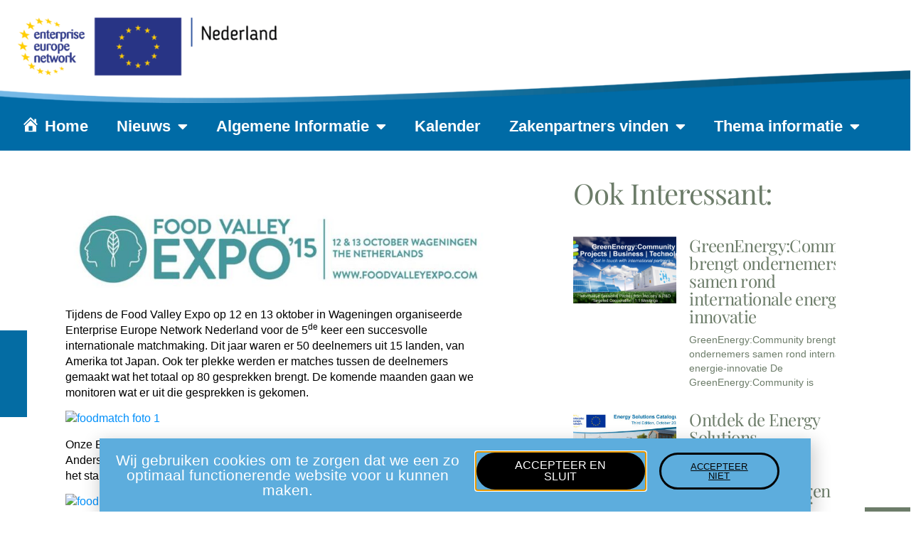

--- FILE ---
content_type: text/html; charset=UTF-8
request_url: https://www.eennl.eu/succesvolle-5e-editie-van-foodmatch-tijdens-food-valley-expo-in-wageningen/
body_size: 78970
content:
<!doctype html>
<html lang="en-US">
<head>
	<meta charset="UTF-8">
	<meta name="viewport" content="width=device-width, initial-scale=1">
	<link rel="profile" href="https://gmpg.org/xfn/11">
	<title>Succesvolle 5e editie van FoodMatch tijdens Food Valley Expo in Wageningen &#8211; Enterprise Europe Network &#8211; Nederland</title>
<meta name='robots' content='max-image-preview:large' />
<link rel="alternate" type="application/rss+xml" title="Enterprise Europe Network - Nederland &raquo; Feed" href="https://www.eennl.eu/feed/" />
<link rel="alternate" type="application/rss+xml" title="Enterprise Europe Network - Nederland &raquo; Comments Feed" href="https://www.eennl.eu/comments/feed/" />
<link rel="alternate" type="text/calendar" title="Enterprise Europe Network - Nederland &raquo; iCal Feed" href="https://www.eennl.eu/events/?ical=1" />
<link rel="alternate" type="application/rss+xml" title="Enterprise Europe Network - Nederland &raquo; Succesvolle 5e editie van FoodMatch tijdens Food Valley Expo in Wageningen Comments Feed" href="https://www.eennl.eu/succesvolle-5e-editie-van-foodmatch-tijdens-food-valley-expo-in-wageningen/feed/" />
<link rel="alternate" title="oEmbed (JSON)" type="application/json+oembed" href="https://www.eennl.eu/wp-json/oembed/1.0/embed?url=https%3A%2F%2Fwww.eennl.eu%2Fsuccesvolle-5e-editie-van-foodmatch-tijdens-food-valley-expo-in-wageningen%2F" />
<link rel="alternate" title="oEmbed (XML)" type="text/xml+oembed" href="https://www.eennl.eu/wp-json/oembed/1.0/embed?url=https%3A%2F%2Fwww.eennl.eu%2Fsuccesvolle-5e-editie-van-foodmatch-tijdens-food-valley-expo-in-wageningen%2F&#038;format=xml" />
<style id='wp-img-auto-sizes-contain-inline-css'>
img:is([sizes=auto i],[sizes^="auto," i]){contain-intrinsic-size:3000px 1500px}
/*# sourceURL=wp-img-auto-sizes-contain-inline-css */
</style>
<link rel='stylesheet' id='dashicons-css' href='https://www.eennl.eu/wp-includes/css/dashicons.min.css?ver=6.9' media='all' />
<link rel='stylesheet' id='menu-icons-extra-css' href='https://www.eennl.eu/wp-content/plugins/menu-icons/css/extra.min.css?ver=0.13.20' media='all' />
<style id='wp-emoji-styles-inline-css'>

	img.wp-smiley, img.emoji {
		display: inline !important;
		border: none !important;
		box-shadow: none !important;
		height: 1em !important;
		width: 1em !important;
		margin: 0 0.07em !important;
		vertical-align: -0.1em !important;
		background: none !important;
		padding: 0 !important;
	}
/*# sourceURL=wp-emoji-styles-inline-css */
</style>
<link rel='stylesheet' id='wp-block-library-css' href='https://www.eennl.eu/wp-includes/css/dist/block-library/style.min.css?ver=6.9' media='all' />
<style id='global-styles-inline-css'>
:root{--wp--preset--aspect-ratio--square: 1;--wp--preset--aspect-ratio--4-3: 4/3;--wp--preset--aspect-ratio--3-4: 3/4;--wp--preset--aspect-ratio--3-2: 3/2;--wp--preset--aspect-ratio--2-3: 2/3;--wp--preset--aspect-ratio--16-9: 16/9;--wp--preset--aspect-ratio--9-16: 9/16;--wp--preset--color--black: #000000;--wp--preset--color--cyan-bluish-gray: #abb8c3;--wp--preset--color--white: #ffffff;--wp--preset--color--pale-pink: #f78da7;--wp--preset--color--vivid-red: #cf2e2e;--wp--preset--color--luminous-vivid-orange: #ff6900;--wp--preset--color--luminous-vivid-amber: #fcb900;--wp--preset--color--light-green-cyan: #7bdcb5;--wp--preset--color--vivid-green-cyan: #00d084;--wp--preset--color--pale-cyan-blue: #8ed1fc;--wp--preset--color--vivid-cyan-blue: #0693e3;--wp--preset--color--vivid-purple: #9b51e0;--wp--preset--gradient--vivid-cyan-blue-to-vivid-purple: linear-gradient(135deg,rgb(6,147,227) 0%,rgb(155,81,224) 100%);--wp--preset--gradient--light-green-cyan-to-vivid-green-cyan: linear-gradient(135deg,rgb(122,220,180) 0%,rgb(0,208,130) 100%);--wp--preset--gradient--luminous-vivid-amber-to-luminous-vivid-orange: linear-gradient(135deg,rgb(252,185,0) 0%,rgb(255,105,0) 100%);--wp--preset--gradient--luminous-vivid-orange-to-vivid-red: linear-gradient(135deg,rgb(255,105,0) 0%,rgb(207,46,46) 100%);--wp--preset--gradient--very-light-gray-to-cyan-bluish-gray: linear-gradient(135deg,rgb(238,238,238) 0%,rgb(169,184,195) 100%);--wp--preset--gradient--cool-to-warm-spectrum: linear-gradient(135deg,rgb(74,234,220) 0%,rgb(151,120,209) 20%,rgb(207,42,186) 40%,rgb(238,44,130) 60%,rgb(251,105,98) 80%,rgb(254,248,76) 100%);--wp--preset--gradient--blush-light-purple: linear-gradient(135deg,rgb(255,206,236) 0%,rgb(152,150,240) 100%);--wp--preset--gradient--blush-bordeaux: linear-gradient(135deg,rgb(254,205,165) 0%,rgb(254,45,45) 50%,rgb(107,0,62) 100%);--wp--preset--gradient--luminous-dusk: linear-gradient(135deg,rgb(255,203,112) 0%,rgb(199,81,192) 50%,rgb(65,88,208) 100%);--wp--preset--gradient--pale-ocean: linear-gradient(135deg,rgb(255,245,203) 0%,rgb(182,227,212) 50%,rgb(51,167,181) 100%);--wp--preset--gradient--electric-grass: linear-gradient(135deg,rgb(202,248,128) 0%,rgb(113,206,126) 100%);--wp--preset--gradient--midnight: linear-gradient(135deg,rgb(2,3,129) 0%,rgb(40,116,252) 100%);--wp--preset--font-size--small: 13px;--wp--preset--font-size--medium: 20px;--wp--preset--font-size--large: 36px;--wp--preset--font-size--x-large: 42px;--wp--preset--spacing--20: 0.44rem;--wp--preset--spacing--30: 0.67rem;--wp--preset--spacing--40: 1rem;--wp--preset--spacing--50: 1.5rem;--wp--preset--spacing--60: 2.25rem;--wp--preset--spacing--70: 3.38rem;--wp--preset--spacing--80: 5.06rem;--wp--preset--shadow--natural: 6px 6px 9px rgba(0, 0, 0, 0.2);--wp--preset--shadow--deep: 12px 12px 50px rgba(0, 0, 0, 0.4);--wp--preset--shadow--sharp: 6px 6px 0px rgba(0, 0, 0, 0.2);--wp--preset--shadow--outlined: 6px 6px 0px -3px rgb(255, 255, 255), 6px 6px rgb(0, 0, 0);--wp--preset--shadow--crisp: 6px 6px 0px rgb(0, 0, 0);}:root { --wp--style--global--content-size: 800px;--wp--style--global--wide-size: 1200px; }:where(body) { margin: 0; }.wp-site-blocks > .alignleft { float: left; margin-right: 2em; }.wp-site-blocks > .alignright { float: right; margin-left: 2em; }.wp-site-blocks > .aligncenter { justify-content: center; margin-left: auto; margin-right: auto; }:where(.wp-site-blocks) > * { margin-block-start: 24px; margin-block-end: 0; }:where(.wp-site-blocks) > :first-child { margin-block-start: 0; }:where(.wp-site-blocks) > :last-child { margin-block-end: 0; }:root { --wp--style--block-gap: 24px; }:root :where(.is-layout-flow) > :first-child{margin-block-start: 0;}:root :where(.is-layout-flow) > :last-child{margin-block-end: 0;}:root :where(.is-layout-flow) > *{margin-block-start: 24px;margin-block-end: 0;}:root :where(.is-layout-constrained) > :first-child{margin-block-start: 0;}:root :where(.is-layout-constrained) > :last-child{margin-block-end: 0;}:root :where(.is-layout-constrained) > *{margin-block-start: 24px;margin-block-end: 0;}:root :where(.is-layout-flex){gap: 24px;}:root :where(.is-layout-grid){gap: 24px;}.is-layout-flow > .alignleft{float: left;margin-inline-start: 0;margin-inline-end: 2em;}.is-layout-flow > .alignright{float: right;margin-inline-start: 2em;margin-inline-end: 0;}.is-layout-flow > .aligncenter{margin-left: auto !important;margin-right: auto !important;}.is-layout-constrained > .alignleft{float: left;margin-inline-start: 0;margin-inline-end: 2em;}.is-layout-constrained > .alignright{float: right;margin-inline-start: 2em;margin-inline-end: 0;}.is-layout-constrained > .aligncenter{margin-left: auto !important;margin-right: auto !important;}.is-layout-constrained > :where(:not(.alignleft):not(.alignright):not(.alignfull)){max-width: var(--wp--style--global--content-size);margin-left: auto !important;margin-right: auto !important;}.is-layout-constrained > .alignwide{max-width: var(--wp--style--global--wide-size);}body .is-layout-flex{display: flex;}.is-layout-flex{flex-wrap: wrap;align-items: center;}.is-layout-flex > :is(*, div){margin: 0;}body .is-layout-grid{display: grid;}.is-layout-grid > :is(*, div){margin: 0;}body{padding-top: 0px;padding-right: 0px;padding-bottom: 0px;padding-left: 0px;}a:where(:not(.wp-element-button)){text-decoration: underline;}:root :where(.wp-element-button, .wp-block-button__link){background-color: #32373c;border-width: 0;color: #fff;font-family: inherit;font-size: inherit;font-style: inherit;font-weight: inherit;letter-spacing: inherit;line-height: inherit;padding-top: calc(0.667em + 2px);padding-right: calc(1.333em + 2px);padding-bottom: calc(0.667em + 2px);padding-left: calc(1.333em + 2px);text-decoration: none;text-transform: inherit;}.has-black-color{color: var(--wp--preset--color--black) !important;}.has-cyan-bluish-gray-color{color: var(--wp--preset--color--cyan-bluish-gray) !important;}.has-white-color{color: var(--wp--preset--color--white) !important;}.has-pale-pink-color{color: var(--wp--preset--color--pale-pink) !important;}.has-vivid-red-color{color: var(--wp--preset--color--vivid-red) !important;}.has-luminous-vivid-orange-color{color: var(--wp--preset--color--luminous-vivid-orange) !important;}.has-luminous-vivid-amber-color{color: var(--wp--preset--color--luminous-vivid-amber) !important;}.has-light-green-cyan-color{color: var(--wp--preset--color--light-green-cyan) !important;}.has-vivid-green-cyan-color{color: var(--wp--preset--color--vivid-green-cyan) !important;}.has-pale-cyan-blue-color{color: var(--wp--preset--color--pale-cyan-blue) !important;}.has-vivid-cyan-blue-color{color: var(--wp--preset--color--vivid-cyan-blue) !important;}.has-vivid-purple-color{color: var(--wp--preset--color--vivid-purple) !important;}.has-black-background-color{background-color: var(--wp--preset--color--black) !important;}.has-cyan-bluish-gray-background-color{background-color: var(--wp--preset--color--cyan-bluish-gray) !important;}.has-white-background-color{background-color: var(--wp--preset--color--white) !important;}.has-pale-pink-background-color{background-color: var(--wp--preset--color--pale-pink) !important;}.has-vivid-red-background-color{background-color: var(--wp--preset--color--vivid-red) !important;}.has-luminous-vivid-orange-background-color{background-color: var(--wp--preset--color--luminous-vivid-orange) !important;}.has-luminous-vivid-amber-background-color{background-color: var(--wp--preset--color--luminous-vivid-amber) !important;}.has-light-green-cyan-background-color{background-color: var(--wp--preset--color--light-green-cyan) !important;}.has-vivid-green-cyan-background-color{background-color: var(--wp--preset--color--vivid-green-cyan) !important;}.has-pale-cyan-blue-background-color{background-color: var(--wp--preset--color--pale-cyan-blue) !important;}.has-vivid-cyan-blue-background-color{background-color: var(--wp--preset--color--vivid-cyan-blue) !important;}.has-vivid-purple-background-color{background-color: var(--wp--preset--color--vivid-purple) !important;}.has-black-border-color{border-color: var(--wp--preset--color--black) !important;}.has-cyan-bluish-gray-border-color{border-color: var(--wp--preset--color--cyan-bluish-gray) !important;}.has-white-border-color{border-color: var(--wp--preset--color--white) !important;}.has-pale-pink-border-color{border-color: var(--wp--preset--color--pale-pink) !important;}.has-vivid-red-border-color{border-color: var(--wp--preset--color--vivid-red) !important;}.has-luminous-vivid-orange-border-color{border-color: var(--wp--preset--color--luminous-vivid-orange) !important;}.has-luminous-vivid-amber-border-color{border-color: var(--wp--preset--color--luminous-vivid-amber) !important;}.has-light-green-cyan-border-color{border-color: var(--wp--preset--color--light-green-cyan) !important;}.has-vivid-green-cyan-border-color{border-color: var(--wp--preset--color--vivid-green-cyan) !important;}.has-pale-cyan-blue-border-color{border-color: var(--wp--preset--color--pale-cyan-blue) !important;}.has-vivid-cyan-blue-border-color{border-color: var(--wp--preset--color--vivid-cyan-blue) !important;}.has-vivid-purple-border-color{border-color: var(--wp--preset--color--vivid-purple) !important;}.has-vivid-cyan-blue-to-vivid-purple-gradient-background{background: var(--wp--preset--gradient--vivid-cyan-blue-to-vivid-purple) !important;}.has-light-green-cyan-to-vivid-green-cyan-gradient-background{background: var(--wp--preset--gradient--light-green-cyan-to-vivid-green-cyan) !important;}.has-luminous-vivid-amber-to-luminous-vivid-orange-gradient-background{background: var(--wp--preset--gradient--luminous-vivid-amber-to-luminous-vivid-orange) !important;}.has-luminous-vivid-orange-to-vivid-red-gradient-background{background: var(--wp--preset--gradient--luminous-vivid-orange-to-vivid-red) !important;}.has-very-light-gray-to-cyan-bluish-gray-gradient-background{background: var(--wp--preset--gradient--very-light-gray-to-cyan-bluish-gray) !important;}.has-cool-to-warm-spectrum-gradient-background{background: var(--wp--preset--gradient--cool-to-warm-spectrum) !important;}.has-blush-light-purple-gradient-background{background: var(--wp--preset--gradient--blush-light-purple) !important;}.has-blush-bordeaux-gradient-background{background: var(--wp--preset--gradient--blush-bordeaux) !important;}.has-luminous-dusk-gradient-background{background: var(--wp--preset--gradient--luminous-dusk) !important;}.has-pale-ocean-gradient-background{background: var(--wp--preset--gradient--pale-ocean) !important;}.has-electric-grass-gradient-background{background: var(--wp--preset--gradient--electric-grass) !important;}.has-midnight-gradient-background{background: var(--wp--preset--gradient--midnight) !important;}.has-small-font-size{font-size: var(--wp--preset--font-size--small) !important;}.has-medium-font-size{font-size: var(--wp--preset--font-size--medium) !important;}.has-large-font-size{font-size: var(--wp--preset--font-size--large) !important;}.has-x-large-font-size{font-size: var(--wp--preset--font-size--x-large) !important;}
:root :where(.wp-block-pullquote){font-size: 1.5em;line-height: 1.6;}
/*# sourceURL=global-styles-inline-css */
</style>
<link rel='stylesheet' id='tribe-events-v2-single-skeleton-css' href='https://www.eennl.eu/wp-content/plugins/the-events-calendar/build/css/tribe-events-single-skeleton.css?ver=6.15.14' media='all' />
<link rel='stylesheet' id='tribe-events-v2-single-skeleton-full-css' href='https://www.eennl.eu/wp-content/plugins/the-events-calendar/build/css/tribe-events-single-full.css?ver=6.15.14' media='all' />
<link rel='stylesheet' id='tec-events-elementor-widgets-base-styles-css' href='https://www.eennl.eu/wp-content/plugins/the-events-calendar/build/css/integrations/plugins/elementor/widgets/widget-base.css?ver=6.15.14' media='all' />
<link rel='stylesheet' id='eae-css-css' href='https://www.eennl.eu/wp-content/plugins/addon-elements-for-elementor-page-builder/assets/css/eae.min.css?ver=1.14.4' media='all' />
<link rel='stylesheet' id='eae-peel-css-css' href='https://www.eennl.eu/wp-content/plugins/addon-elements-for-elementor-page-builder/assets/lib/peel/peel.css?ver=1.14.4' media='all' />
<link rel='stylesheet' id='font-awesome-4-shim-css' href='https://www.eennl.eu/wp-content/plugins/elementor/assets/lib/font-awesome/css/v4-shims.min.css?ver=1.0' media='all' />
<link rel='stylesheet' id='font-awesome-5-all-css' href='https://www.eennl.eu/wp-content/plugins/elementor/assets/lib/font-awesome/css/all.min.css?ver=1.0' media='all' />
<link rel='stylesheet' id='vegas-css-css' href='https://www.eennl.eu/wp-content/plugins/addon-elements-for-elementor-page-builder/assets/lib/vegas/vegas.min.css?ver=2.4.0' media='all' />
<link rel='stylesheet' id='hello-elementor-css' href='https://www.eennl.eu/wp-content/themes/hello-elementor/assets/css/reset.css?ver=3.4.5' media='all' />
<link rel='stylesheet' id='hello-elementor-theme-style-css' href='https://www.eennl.eu/wp-content/themes/hello-elementor/assets/css/theme.css?ver=3.4.5' media='all' />
<link rel='stylesheet' id='hello-elementor-header-footer-css' href='https://www.eennl.eu/wp-content/themes/hello-elementor/assets/css/header-footer.css?ver=3.4.5' media='all' />
<link rel='stylesheet' id='elementor-frontend-css' href='https://www.eennl.eu/wp-content/plugins/elementor/assets/css/frontend.min.css?ver=3.34.2' media='all' />
<link rel='stylesheet' id='elementor-post-4-css' href='https://www.eennl.eu/wp-content/uploads/elementor/css/post-4.css?ver=1768924829' media='all' />
<link rel='stylesheet' id='widget-image-css' href='https://www.eennl.eu/wp-content/plugins/elementor/assets/css/widget-image.min.css?ver=3.34.2' media='all' />
<link rel='stylesheet' id='widget-nav-menu-css' href='https://www.eennl.eu/wp-content/plugins/elementor-pro/assets/css/widget-nav-menu.min.css?ver=3.34.1' media='all' />
<link rel='stylesheet' id='e-animation-shrink-css' href='https://www.eennl.eu/wp-content/plugins/elementor/assets/lib/animations/styles/e-animation-shrink.min.css?ver=3.34.2' media='all' />
<link rel='stylesheet' id='e-animation-fadeInLeft-css' href='https://www.eennl.eu/wp-content/plugins/elementor/assets/lib/animations/styles/fadeInLeft.min.css?ver=3.34.2' media='all' />
<link rel='stylesheet' id='widget-spacer-css' href='https://www.eennl.eu/wp-content/plugins/elementor/assets/css/widget-spacer.min.css?ver=3.34.2' media='all' />
<link rel='stylesheet' id='widget-heading-css' href='https://www.eennl.eu/wp-content/plugins/elementor/assets/css/widget-heading.min.css?ver=3.34.2' media='all' />
<link rel='stylesheet' id='widget-share-buttons-css' href='https://www.eennl.eu/wp-content/plugins/elementor-pro/assets/css/widget-share-buttons.min.css?ver=3.34.1' media='all' />
<link rel='stylesheet' id='e-apple-webkit-css' href='https://www.eennl.eu/wp-content/plugins/elementor/assets/css/conditionals/apple-webkit.min.css?ver=3.34.2' media='all' />
<link rel='stylesheet' id='elementor-icons-shared-0-css' href='https://www.eennl.eu/wp-content/plugins/elementor/assets/lib/font-awesome/css/fontawesome.min.css?ver=5.15.3' media='all' />
<link rel='stylesheet' id='elementor-icons-fa-solid-css' href='https://www.eennl.eu/wp-content/plugins/elementor/assets/lib/font-awesome/css/solid.min.css?ver=5.15.3' media='all' />
<link rel='stylesheet' id='elementor-icons-fa-brands-css' href='https://www.eennl.eu/wp-content/plugins/elementor/assets/lib/font-awesome/css/brands.min.css?ver=5.15.3' media='all' />
<link rel='stylesheet' id='widget-post-navigation-css' href='https://www.eennl.eu/wp-content/plugins/elementor-pro/assets/css/widget-post-navigation.min.css?ver=3.34.1' media='all' />
<link rel='stylesheet' id='widget-posts-css' href='https://www.eennl.eu/wp-content/plugins/elementor-pro/assets/css/widget-posts.min.css?ver=3.34.1' media='all' />
<link rel='stylesheet' id='e-animation-fadeInRight-css' href='https://www.eennl.eu/wp-content/plugins/elementor/assets/lib/animations/styles/fadeInRight.min.css?ver=3.34.2' media='all' />
<link rel='stylesheet' id='e-animation-slideInUp-css' href='https://www.eennl.eu/wp-content/plugins/elementor/assets/lib/animations/styles/slideInUp.min.css?ver=3.34.2' media='all' />
<link rel='stylesheet' id='e-popup-css' href='https://www.eennl.eu/wp-content/plugins/elementor-pro/assets/css/conditionals/popup.min.css?ver=3.34.1' media='all' />
<link rel='stylesheet' id='elementor-icons-css' href='https://www.eennl.eu/wp-content/plugins/elementor/assets/lib/eicons/css/elementor-icons.min.css?ver=5.46.0' media='all' />
<link rel='stylesheet' id='elementor-post-5948-css' href='https://www.eennl.eu/wp-content/uploads/elementor/css/post-5948.css?ver=1768924916' media='all' />
<link rel='stylesheet' id='elementor-post-22-css' href='https://www.eennl.eu/wp-content/uploads/elementor/css/post-22.css?ver=1768924916' media='all' />
<link rel='stylesheet' id='elementor-post-3687-css' href='https://www.eennl.eu/wp-content/uploads/elementor/css/post-3687.css?ver=1768925489' media='all' />
<link rel='stylesheet' id='elementor-post-4277-css' href='https://www.eennl.eu/wp-content/uploads/elementor/css/post-4277.css?ver=1768924830' media='all' />
<link rel='stylesheet' id='eael-general-css' href='https://www.eennl.eu/wp-content/plugins/essential-addons-for-elementor-lite/assets/front-end/css/view/general.min.css?ver=6.5.8' media='all' />
<link rel='stylesheet' id='elementor-gf-local-robotoslab-css' href='https://www.eennl.eu/wp-content/uploads/elementor/google-fonts/css/robotoslab.css?ver=1744288486' media='all' />
<link rel='stylesheet' id='elementor-gf-local-roboto-css' href='https://www.eennl.eu/wp-content/uploads/elementor/google-fonts/css/roboto.css?ver=1744288490' media='all' />
<link rel='stylesheet' id='elementor-gf-local-playfairdisplay-css' href='https://www.eennl.eu/wp-content/uploads/elementor/google-fonts/css/playfairdisplay.css?ver=1744289365' media='all' />
<script src="https://www.eennl.eu/wp-includes/js/jquery/jquery.min.js?ver=3.7.1" id="jquery-core-js"></script>
<script src="https://www.eennl.eu/wp-includes/js/jquery/jquery-migrate.min.js?ver=3.4.1" id="jquery-migrate-js"></script>
<script src="https://www.eennl.eu/wp-content/plugins/addon-elements-for-elementor-page-builder/assets/js/iconHelper.js?ver=1.0" id="eae-iconHelper-js"></script>
<link rel="https://api.w.org/" href="https://www.eennl.eu/wp-json/" /><link rel="alternate" title="JSON" type="application/json" href="https://www.eennl.eu/wp-json/wp/v2/posts/1415" /><meta name="generator" content="WordPress 6.9" />
<link rel="canonical" href="https://www.eennl.eu/succesvolle-5e-editie-van-foodmatch-tijdens-food-valley-expo-in-wageningen/" />
<link rel='shortlink' href='https://www.eennl.eu/?p=1415' />

		<!-- GA Google Analytics @ https://m0n.co/ga -->
		<script async src="https://www.googletagmanager.com/gtag/js?id=G-4HYWEFWS5E"></script>
		<script>
			window.dataLayer = window.dataLayer || [];
			function gtag(){dataLayer.push(arguments);}
			gtag('js', new Date());
			gtag('config', 'G-4HYWEFWS5E');
		</script>

	<meta name="tec-api-version" content="v1"><meta name="tec-api-origin" content="https://www.eennl.eu"><link rel="alternate" href="https://www.eennl.eu/wp-json/tribe/events/v1/" /><meta name="generator" content="Elementor 3.34.2; features: additional_custom_breakpoints; settings: css_print_method-external, google_font-enabled, font_display-auto">
			<style>
				.e-con.e-parent:nth-of-type(n+4):not(.e-lazyloaded):not(.e-no-lazyload),
				.e-con.e-parent:nth-of-type(n+4):not(.e-lazyloaded):not(.e-no-lazyload) * {
					background-image: none !important;
				}
				@media screen and (max-height: 1024px) {
					.e-con.e-parent:nth-of-type(n+3):not(.e-lazyloaded):not(.e-no-lazyload),
					.e-con.e-parent:nth-of-type(n+3):not(.e-lazyloaded):not(.e-no-lazyload) * {
						background-image: none !important;
					}
				}
				@media screen and (max-height: 640px) {
					.e-con.e-parent:nth-of-type(n+2):not(.e-lazyloaded):not(.e-no-lazyload),
					.e-con.e-parent:nth-of-type(n+2):not(.e-lazyloaded):not(.e-no-lazyload) * {
						background-image: none !important;
					}
				}
			</style>
			<link rel="icon" href="https://www.eennl.eu/wp-content/uploads/2021/12/Logo-NET-EN-150x150.png" sizes="32x32" />
<link rel="icon" href="https://www.eennl.eu/wp-content/uploads/2021/12/Logo-NET-EN.png" sizes="192x192" />
<link rel="apple-touch-icon" href="https://www.eennl.eu/wp-content/uploads/2021/12/Logo-NET-EN.png" />
<meta name="msapplication-TileImage" content="https://www.eennl.eu/wp-content/uploads/2021/12/Logo-NET-EN.png" />
</head>
<body class="wp-singular post-template-default single single-post postid-1415 single-format-standard wp-embed-responsive wp-theme-hello-elementor tribe-no-js hello-elementor-default elementor-default elementor-kit-4 elementor-page-3687">


<a class="skip-link screen-reader-text" href="#content">Skip to content</a>

		<header data-elementor-type="header" data-elementor-id="5948" class="elementor elementor-5948 elementor-location-header" data-elementor-post-type="elementor_library">
					<section class="has_eae_slider elementor-section elementor-top-section elementor-element elementor-element-2a52e018 elementor-section-full_width elementor-section-height-default elementor-section-height-default" data-eae-slider="59912" data-id="2a52e018" data-element_type="section" data-settings="{&quot;background_background&quot;:&quot;classic&quot;}">
						<div class="elementor-container elementor-column-gap-default">
					<div class="has_eae_slider elementor-column elementor-col-100 elementor-top-column elementor-element elementor-element-503aee4a" data-eae-slider="10327" data-id="503aee4a" data-element_type="column">
			<div class="elementor-widget-wrap elementor-element-populated">
						<div class="elementor-element elementor-element-2f9773f4 elementor-widget elementor-widget-image" data-id="2f9773f4" data-element_type="widget" data-widget_type="image.default">
				<div class="elementor-widget-container">
															<img loading="lazy" width="5906" height="674" src="https://www.eennl.eu/wp-content/uploads/2024/10/curveNL.png" class="attachment-full size-full wp-image-7288" alt="" srcset="https://www.eennl.eu/wp-content/uploads/2024/10/curveNL.png 5906w, https://www.eennl.eu/wp-content/uploads/2024/10/curveNL-300x34.png 300w, https://www.eennl.eu/wp-content/uploads/2024/10/curveNL-1024x117.png 1024w, https://www.eennl.eu/wp-content/uploads/2024/10/curveNL-768x88.png 768w, https://www.eennl.eu/wp-content/uploads/2024/10/curveNL-1536x175.png 1536w, https://www.eennl.eu/wp-content/uploads/2024/10/curveNL-2048x234.png 2048w" sizes="(max-width: 5906px) 100vw, 5906px" />															</div>
				</div>
				<div class="elementor-element elementor-element-45a0ea3b elementor-nav-menu--dropdown-tablet elementor-nav-menu__text-align-aside elementor-nav-menu--toggle elementor-nav-menu--burger elementor-widget elementor-widget-nav-menu" data-id="45a0ea3b" data-element_type="widget" data-settings="{&quot;layout&quot;:&quot;horizontal&quot;,&quot;submenu_icon&quot;:{&quot;value&quot;:&quot;&lt;i class=\&quot;fas fa-caret-down\&quot; aria-hidden=\&quot;true\&quot;&gt;&lt;\/i&gt;&quot;,&quot;library&quot;:&quot;fa-solid&quot;},&quot;toggle&quot;:&quot;burger&quot;}" data-widget_type="nav-menu.default">
				<div class="elementor-widget-container">
								<nav aria-label="Menu" class="elementor-nav-menu--main elementor-nav-menu__container elementor-nav-menu--layout-horizontal e--pointer-underline e--animation-fade">
				<ul id="menu-1-45a0ea3b" class="elementor-nav-menu"><li class="menu-item menu-item-type-post_type menu-item-object-page menu-item-home menu-item-7374"><a href="https://www.eennl.eu/" class="elementor-item"><i class="_mi _before dashicons dashicons-admin-home" aria-hidden="true"></i><span>Home</span></a></li>
<li class="menu-item menu-item-type-custom menu-item-object-custom menu-item-has-children menu-item-4068"><a href="#" class="elementor-item elementor-item-anchor">Nieuws</a>
<ul class="sub-menu elementor-nav-menu--dropdown">
	<li class="menu-item menu-item-type-post_type menu-item-object-page menu-item-3818"><a href="https://www.eennl.eu/nieuws/" class="elementor-sub-item">Alle nieuwsberichten</a></li>
	<li class="menu-item menu-item-type-post_type menu-item-object-page menu-item-4070"><a href="https://www.eennl.eu/succesverhalen/" class="elementor-sub-item">EEN Succesverhalen</a></li>
</ul>
</li>
<li class="menu-item menu-item-type-custom menu-item-object-custom menu-item-has-children menu-item-4013"><a href="#" class="elementor-item elementor-item-anchor">Algemene Informatie</a>
<ul class="sub-menu elementor-nav-menu--dropdown">
	<li class="menu-item menu-item-type-post_type menu-item-object-page menu-item-4010"><a href="https://www.eennl.eu/europese-wetgeving/" class="elementor-sub-item">Europese Wetgeving</a></li>
	<li class="menu-item menu-item-type-post_type menu-item-object-page menu-item-4011"><a href="https://www.eennl.eu/ce-markering-2/" class="elementor-sub-item">CE Markering</a></li>
	<li class="menu-item menu-item-type-post_type menu-item-object-page menu-item-4037"><a href="https://www.eennl.eu/uw-mening-telt/" class="elementor-sub-item">Uw mening telt!</a></li>
</ul>
</li>
<li class="menu-item menu-item-type-custom menu-item-object-custom menu-item-4095"><a href="https://eennl.eu/kalender" class="elementor-item">Kalender</a></li>
<li class="menu-item menu-item-type-post_type menu-item-object-page menu-item-has-children menu-item-3811"><a href="https://www.eennl.eu/pod/" class="elementor-item">Zakenpartners vinden</a>
<ul class="sub-menu elementor-nav-menu--dropdown">
	<li class="menu-item menu-item-type-custom menu-item-object-custom menu-item-5390"><a href="http://www.eennl.eu/pod" class="elementor-sub-item">EEN database</a></li>
</ul>
</li>
<li class="menu-item menu-item-type-custom menu-item-object-custom menu-item-has-children menu-item-6234"><a href="http://eennl.eu/#" class="elementor-item elementor-item-anchor">Thema informatie</a>
<ul class="sub-menu elementor-nav-menu--dropdown">
	<li class="menu-item menu-item-type-post_type menu-item-object-page menu-item-6605"><a href="https://www.eennl.eu/digitalisering-met-vragen/" class="elementor-sub-item">Digitale Transformatie</a></li>
	<li class="menu-item menu-item-type-post_type menu-item-object-page menu-item-8137"><a href="https://www.eennl.eu/duurzaamheid/" class="elementor-sub-item">Duurzaamheid</a></li>
</ul>
</li>
</ul>			</nav>
					<div class="elementor-menu-toggle" role="button" tabindex="0" aria-label="Menu Toggle" aria-expanded="false">
			<i aria-hidden="true" role="presentation" class="elementor-menu-toggle__icon--open eicon-menu-bar"></i><i aria-hidden="true" role="presentation" class="elementor-menu-toggle__icon--close eicon-close"></i>		</div>
					<nav class="elementor-nav-menu--dropdown elementor-nav-menu__container" aria-hidden="true">
				<ul id="menu-2-45a0ea3b" class="elementor-nav-menu"><li class="menu-item menu-item-type-post_type menu-item-object-page menu-item-home menu-item-7374"><a href="https://www.eennl.eu/" class="elementor-item" tabindex="-1"><i class="_mi _before dashicons dashicons-admin-home" aria-hidden="true"></i><span>Home</span></a></li>
<li class="menu-item menu-item-type-custom menu-item-object-custom menu-item-has-children menu-item-4068"><a href="#" class="elementor-item elementor-item-anchor" tabindex="-1">Nieuws</a>
<ul class="sub-menu elementor-nav-menu--dropdown">
	<li class="menu-item menu-item-type-post_type menu-item-object-page menu-item-3818"><a href="https://www.eennl.eu/nieuws/" class="elementor-sub-item" tabindex="-1">Alle nieuwsberichten</a></li>
	<li class="menu-item menu-item-type-post_type menu-item-object-page menu-item-4070"><a href="https://www.eennl.eu/succesverhalen/" class="elementor-sub-item" tabindex="-1">EEN Succesverhalen</a></li>
</ul>
</li>
<li class="menu-item menu-item-type-custom menu-item-object-custom menu-item-has-children menu-item-4013"><a href="#" class="elementor-item elementor-item-anchor" tabindex="-1">Algemene Informatie</a>
<ul class="sub-menu elementor-nav-menu--dropdown">
	<li class="menu-item menu-item-type-post_type menu-item-object-page menu-item-4010"><a href="https://www.eennl.eu/europese-wetgeving/" class="elementor-sub-item" tabindex="-1">Europese Wetgeving</a></li>
	<li class="menu-item menu-item-type-post_type menu-item-object-page menu-item-4011"><a href="https://www.eennl.eu/ce-markering-2/" class="elementor-sub-item" tabindex="-1">CE Markering</a></li>
	<li class="menu-item menu-item-type-post_type menu-item-object-page menu-item-4037"><a href="https://www.eennl.eu/uw-mening-telt/" class="elementor-sub-item" tabindex="-1">Uw mening telt!</a></li>
</ul>
</li>
<li class="menu-item menu-item-type-custom menu-item-object-custom menu-item-4095"><a href="https://eennl.eu/kalender" class="elementor-item" tabindex="-1">Kalender</a></li>
<li class="menu-item menu-item-type-post_type menu-item-object-page menu-item-has-children menu-item-3811"><a href="https://www.eennl.eu/pod/" class="elementor-item" tabindex="-1">Zakenpartners vinden</a>
<ul class="sub-menu elementor-nav-menu--dropdown">
	<li class="menu-item menu-item-type-custom menu-item-object-custom menu-item-5390"><a href="http://www.eennl.eu/pod" class="elementor-sub-item" tabindex="-1">EEN database</a></li>
</ul>
</li>
<li class="menu-item menu-item-type-custom menu-item-object-custom menu-item-has-children menu-item-6234"><a href="http://eennl.eu/#" class="elementor-item elementor-item-anchor" tabindex="-1">Thema informatie</a>
<ul class="sub-menu elementor-nav-menu--dropdown">
	<li class="menu-item menu-item-type-post_type menu-item-object-page menu-item-6605"><a href="https://www.eennl.eu/digitalisering-met-vragen/" class="elementor-sub-item" tabindex="-1">Digitale Transformatie</a></li>
	<li class="menu-item menu-item-type-post_type menu-item-object-page menu-item-8137"><a href="https://www.eennl.eu/duurzaamheid/" class="elementor-sub-item" tabindex="-1">Duurzaamheid</a></li>
</ul>
</li>
</ul>			</nav>
						</div>
				</div>
					</div>
		</div>
					</div>
		</section>
				</header>
				<div data-elementor-type="single-post" data-elementor-id="3687" class="elementor elementor-3687 elementor-location-single post-1415 post type-post status-publish format-standard hentry tag-food-valley-expo tag-foodmatch-2015 tag-zakenpartners-vinden" data-elementor-post-type="elementor_library">
					<section class="has_eae_slider elementor-section elementor-top-section elementor-element elementor-element-4214389b elementor-section-full_width elementor-section-height-default elementor-section-height-default" data-eae-slider="56837" data-id="4214389b" data-element_type="section">
						<div class="elementor-container elementor-column-gap-no">
					<div class="has_eae_slider elementor-column elementor-col-25 elementor-top-column elementor-element elementor-element-3e5c5eeb" data-eae-slider="91062" data-id="3e5c5eeb" data-element_type="column">
			<div class="elementor-widget-wrap elementor-element-populated">
						<div class="elementor-element elementor-element-2293e796 animated-slow elementor-absolute elementor-invisible elementor-widget elementor-widget-spacer" data-id="2293e796" data-element_type="widget" data-settings="{&quot;_animation&quot;:&quot;fadeInLeft&quot;,&quot;_position&quot;:&quot;absolute&quot;}" data-widget_type="spacer.default">
				<div class="elementor-widget-container">
							<div class="elementor-spacer">
			<div class="elementor-spacer-inner"></div>
		</div>
						</div>
				</div>
					</div>
		</div>
				<div class="has_eae_slider elementor-column elementor-col-25 elementor-top-column elementor-element elementor-element-6f50df97" data-eae-slider="55839" data-id="6f50df97" data-element_type="column">
			<div class="elementor-widget-wrap elementor-element-populated">
						<div class="elementor-element elementor-element-3f150829 elementor-widget elementor-widget-theme-post-content" data-id="3f150829" data-element_type="widget" data-widget_type="theme-post-content.default">
				<div class="elementor-widget-container">
					<p><a href="http://192.168.1.16/wordpress/wp-content/uploads/2015/07/fv-expo-2015.jpg"><img fetchpriority="high" fetchpriority="high" decoding="async" class="alignleft size-large wp-image-1293" src="http://192.168.1.16/wordpress/wp-content/uploads/2015/07/fv-expo-2015.jpg?w=660" alt="FV expo 2015" width="660" height="184" srcset="https://www.eennl.eu/wp-content/uploads/2015/07/fv-expo-2015.jpg 894w, https://www.eennl.eu/wp-content/uploads/2015/07/fv-expo-2015-300x84.jpg 300w, https://www.eennl.eu/wp-content/uploads/2015/07/fv-expo-2015-768x214.jpg 768w" sizes="(max-width: 660px) 100vw, 660px" /></a></p>
<p>Tijdens de Food Valley Expo op 12 en 13 oktober in Wageningen organiseerde Enterprise Europe Network Nederland voor de 5<sup>de</sup> keer een succesvolle internationale matchmaking. Dit jaar waren er 50 deelnemers uit 15 landen, van Amerika tot Japan. Ook ter plekke werden er matches tussen de deelnemers gemaakt wat het totaal op 80 gesprekken brengt. De komende maanden gaan we monitoren wat er uit die gesprekken is gekomen.<span id="more-1415"></span></p>
<p><a href="http://192.168.1.16/wordpress/wp-content/uploads/2015/10/foodmatch-foto-1.jpg"><img decoding="async" class="wp-image-1418 alignnone" src="http://192.168.1.16/wordpress/wp-content/uploads/2015/10/foodmatch-foto-1.jpg" alt="foodmatch foto 1" width="268" height="203" /></a></p>
<p>Onze EEN AgroFood collega’s uit Denemarken waren ook van de partij en collega Anders Skeem werd zelfs geïnterviewd door een medewerker van start-up delta over het start-up programma van Agro Business Park in Aarhus.</p>
<p><a href="http://192.168.1.16/wordpress/wp-content/uploads/2015/10/foodmatch-foto-anders-interview2.jpg"><img decoding="async" class="wp-image-1417 alignnone" src="http://192.168.1.16/wordpress/wp-content/uploads/2015/10/foodmatch-foto-anders-interview2.jpg" alt="foodmatch foto anders interview2" width="267" height="203" /></a></p>
<p>Nieuw dit jaar was dat naast de NCPs van Horizon 2020 (Saske Hoving en Willemien van Asselt) en de NFIA (Maarten Schans), ook de landbouwraden uit Duitsland (Femke Meijer), België (Caroline Schauvlieger), Frankrijk (Nico van Opstal), Spanje (Tineke Zwitser) en Engeland (Henk de Jong) deelnamen aan de matchmaking.</p>
<p><a href="http://192.168.1.16/wordpress/wp-content/uploads/2015/10/foodmatch-foto-2.jpg"><img loading="lazy" loading="lazy" decoding="async" class="wp-image-1416 alignnone" src="http://192.168.1.16/wordpress/wp-content/uploads/2015/10/foodmatch-foto-2.jpg" alt="foodmatch foto 2" width="233" height="308" /></a></p>
<h3>Contact:</h3>
<p>Mylène Mesters<br />
<a href="mailto:mylene.mesters@rvo.nl">mylene.mesters@rvo.nl</a></p>
<h3>Meer informatie op:</h3>
<p><a href="http://www.b2match.eu/foodmatch2015">www.b2match.eu/foodmatch2015<br />
</a><a href="http://www.agroberichtenbuitenland.nl/" target="_blank" rel="noopener">http://www.foodvalleyexpo.com/<br />
http://www.agroberichtenbuitenland.nl/</a></p>
				</div>
				</div>
				<div class="elementor-element elementor-element-0f253c1 elementor-widget elementor-widget-heading" data-id="0f253c1" data-element_type="widget" data-widget_type="heading.default">
				<div class="elementor-widget-container">
					<h2 class="elementor-heading-title elementor-size-default">Deel dit artikel via uw kanalen:</h2>				</div>
				</div>
				<div class="elementor-element elementor-element-f7182f2 elementor-share-buttons--view-icon-text elementor-share-buttons--skin-gradient elementor-share-buttons--shape-square elementor-grid-0 elementor-share-buttons--color-official elementor-widget elementor-widget-share-buttons" data-id="f7182f2" data-element_type="widget" data-widget_type="share-buttons.default">
				<div class="elementor-widget-container">
							<div class="elementor-grid" role="list">
								<div class="elementor-grid-item" role="listitem">
						<div class="elementor-share-btn elementor-share-btn_facebook" role="button" tabindex="0" aria-label="Share on facebook">
															<span class="elementor-share-btn__icon">
								<i class="fab fa-facebook" aria-hidden="true"></i>							</span>
																						<div class="elementor-share-btn__text">
																			<span class="elementor-share-btn__title">
										Facebook									</span>
																	</div>
													</div>
					</div>
									<div class="elementor-grid-item" role="listitem">
						<div class="elementor-share-btn elementor-share-btn_linkedin" role="button" tabindex="0" aria-label="Share on linkedin">
															<span class="elementor-share-btn__icon">
								<i class="fab fa-linkedin" aria-hidden="true"></i>							</span>
																						<div class="elementor-share-btn__text">
																			<span class="elementor-share-btn__title">
										LinkedIn									</span>
																	</div>
													</div>
					</div>
									<div class="elementor-grid-item" role="listitem">
						<div class="elementor-share-btn elementor-share-btn_email" role="button" tabindex="0" aria-label="Share on email">
															<span class="elementor-share-btn__icon">
								<i class="fas fa-envelope" aria-hidden="true"></i>							</span>
																						<div class="elementor-share-btn__text">
																			<span class="elementor-share-btn__title">
										Email									</span>
																	</div>
													</div>
					</div>
									<div class="elementor-grid-item" role="listitem">
						<div class="elementor-share-btn elementor-share-btn_whatsapp" role="button" tabindex="0" aria-label="Share on whatsapp">
															<span class="elementor-share-btn__icon">
								<i class="fab fa-whatsapp" aria-hidden="true"></i>							</span>
																						<div class="elementor-share-btn__text">
																			<span class="elementor-share-btn__title">
										WhatsApp									</span>
																	</div>
													</div>
					</div>
									<div class="elementor-grid-item" role="listitem">
						<div class="elementor-share-btn elementor-share-btn_threads" role="button" tabindex="0" aria-label="Share on threads">
															<span class="elementor-share-btn__icon">
								<i class="fab fa-threads" aria-hidden="true"></i>							</span>
																						<div class="elementor-share-btn__text">
																			<span class="elementor-share-btn__title">
										Threads									</span>
																	</div>
													</div>
					</div>
						</div>
						</div>
				</div>
				<div class="elementor-element elementor-element-c8afda2 elementor-widget elementor-widget-post-navigation" data-id="c8afda2" data-element_type="widget" data-widget_type="post-navigation.default">
				<div class="elementor-widget-container">
							<div class="elementor-post-navigation" role="navigation" aria-label="Post Navigation">
			<div class="elementor-post-navigation__prev elementor-post-navigation__link">
							</div>
						<div class="elementor-post-navigation__next elementor-post-navigation__link">
							</div>
		</div>
						</div>
				</div>
					</div>
		</div>
				<div class="has_eae_slider elementor-column elementor-col-25 elementor-top-column elementor-element elementor-element-6846d55f" data-eae-slider="93625" data-id="6846d55f" data-element_type="column">
			<div class="elementor-widget-wrap elementor-element-populated">
						<div class="elementor-element elementor-element-37fa2e33 elementor-widget elementor-widget-heading" data-id="37fa2e33" data-element_type="widget" data-widget_type="heading.default">
				<div class="elementor-widget-container">
					<h2 class="elementor-heading-title elementor-size-default">ook Interessant:</h2>				</div>
				</div>
				<div class="elementor-element elementor-element-78f22a59 elementor-grid-1 elementor-posts--thumbnail-left elementor-grid-tablet-1 elementor-grid-mobile-1 elementor-widget elementor-widget-posts" data-id="78f22a59" data-element_type="widget" data-settings="{&quot;classic_row_gap&quot;:{&quot;unit&quot;:&quot;px&quot;,&quot;size&quot;:&quot;20&quot;,&quot;sizes&quot;:[]},&quot;classic_columns&quot;:&quot;1&quot;,&quot;classic_columns_tablet&quot;:&quot;1&quot;,&quot;classic_columns_mobile&quot;:&quot;1&quot;,&quot;classic_row_gap_tablet&quot;:{&quot;unit&quot;:&quot;px&quot;,&quot;size&quot;:&quot;&quot;,&quot;sizes&quot;:[]},&quot;classic_row_gap_mobile&quot;:{&quot;unit&quot;:&quot;px&quot;,&quot;size&quot;:&quot;&quot;,&quot;sizes&quot;:[]}}" data-widget_type="posts.classic">
				<div class="elementor-widget-container">
							<div class="elementor-posts-container elementor-posts elementor-posts--skin-classic elementor-grid" role="list">
				<article class="elementor-post elementor-grid-item post-8515 post type-post status-publish format-standard has-post-thumbnail hentry tag-een tag-enterprise-europe-network tag-matchmaking tag-zakenpartners" role="listitem">
				<a class="elementor-post__thumbnail__link" href="https://www.eennl.eu/greenenergycommunity/" tabindex="-1" >
			<div class="elementor-post__thumbnail"><img loading="lazy" width="300" height="149" src="https://www.eennl.eu/wp-content/uploads/2026/01/251219-greenenergycommunity-300x149.png" class="attachment-medium size-medium wp-image-8523" alt="" /></div>
		</a>
				<div class="elementor-post__text">
				<h5 class="elementor-post__title">
			<a href="https://www.eennl.eu/greenenergycommunity/" >
				GreenEnergy:Community brengt ondernemers samen rond internationale energie-innovatie			</a>
		</h5>
				<div class="elementor-post__excerpt">
			<p>GreenEnergy:Community brengt ondernemers samen rond internationale energie-innovatie De GreenEnergy:Community is</p>
		</div>
				</div>
				</article>
				<article class="elementor-post elementor-grid-item post-8504 post type-post status-publish format-standard has-post-thumbnail hentry tag-een tag-enterprise-europe-network tag-matchmaking tag-zakenpartners" role="listitem">
				<a class="elementor-post__thumbnail__link" href="https://www.eennl.eu/energy-solutions-catalogue/" tabindex="-1" >
			<div class="elementor-post__thumbnail"><img loading="lazy" width="300" height="169" src="https://www.eennl.eu/wp-content/uploads/2025/12/energy_solutions_catalogue_sgre_october_2025_v1_0_Pagina_001-300x169.jpg" class="attachment-medium size-medium wp-image-8510" alt="" /></div>
		</a>
				<div class="elementor-post__text">
				<h5 class="elementor-post__title">
			<a href="https://www.eennl.eu/energy-solutions-catalogue/" >
				Ontdek de Energy Solutions Catalogue: innovatieve energieoplossingen voor jouw bedrijf			</a>
		</h5>
				<div class="elementor-post__excerpt">
			<p>Ontdek de Energy Solutions Catalogue: innovatieve energieoplossingen voor jouw bedrijf</p>
		</div>
				</div>
				</article>
				<article class="elementor-post elementor-grid-item post-8407 post type-post status-publish format-standard has-post-thumbnail hentry category-succesverhaal" role="listitem">
				<a class="elementor-post__thumbnail__link" href="https://www.eennl.eu/een-helpt-games-for-health-internationaal-groeien/" tabindex="-1" >
			<div class="elementor-post__thumbnail"><img loading="lazy" width="300" height="140" src="https://www.eennl.eu/wp-content/uploads/2025/12/Games-for-Health-300x140.jpg" class="attachment-medium size-medium wp-image-8408" alt="" /></div>
		</a>
				<div class="elementor-post__text">
				<h5 class="elementor-post__title">
			<a href="https://www.eennl.eu/een-helpt-games-for-health-internationaal-groeien/" >
				EEN helpt Games for Health internationaal groeien 			</a>
		</h5>
				<div class="elementor-post__excerpt">
			<p>EEN helpt Games for Health internationaal groeien Games for Health</p>
		</div>
				</div>
				</article>
				</div>
		
						</div>
				</div>
					</div>
		</div>
				<div class="has_eae_slider elementor-column elementor-col-25 elementor-top-column elementor-element elementor-element-3fd1b377" data-eae-slider="72241" data-id="3fd1b377" data-element_type="column">
			<div class="elementor-widget-wrap elementor-element-populated">
						<div class="elementor-element elementor-element-348579f5 animated-slow elementor-invisible elementor-widget elementor-widget-spacer" data-id="348579f5" data-element_type="widget" data-settings="{&quot;_animation&quot;:&quot;fadeInRight&quot;}" data-widget_type="spacer.default">
				<div class="elementor-widget-container">
							<div class="elementor-spacer">
			<div class="elementor-spacer-inner"></div>
		</div>
						</div>
				</div>
					</div>
		</div>
					</div>
		</section>
				<section class="has_eae_slider elementor-section elementor-top-section elementor-element elementor-element-23b2370 elementor-section-full_width elementor-section-height-default elementor-section-height-default" data-eae-slider="6151" data-id="23b2370" data-element_type="section">
						<div class="elementor-container elementor-column-gap-default">
					<div class="has_eae_slider elementor-column elementor-col-100 elementor-top-column elementor-element elementor-element-2fc175c" data-eae-slider="72185" data-id="2fc175c" data-element_type="column">
			<div class="elementor-widget-wrap">
							</div>
		</div>
					</div>
		</section>
				</div>
				<footer data-elementor-type="footer" data-elementor-id="22" class="elementor elementor-22 elementor-location-footer" data-elementor-post-type="elementor_library">
					<footer class="has_eae_slider elementor-section elementor-top-section elementor-element elementor-element-3c57b253 elementor-section-content-middle elementor-section-boxed elementor-section-height-default elementor-section-height-default" data-eae-slider="74559" data-id="3c57b253" data-element_type="section" data-settings="{&quot;background_background&quot;:&quot;classic&quot;}">
						<div class="elementor-container elementor-column-gap-default">
					<div class="has_eae_slider elementor-column elementor-col-100 elementor-top-column elementor-element elementor-element-54ffff33" data-eae-slider="1107" data-id="54ffff33" data-element_type="column">
			<div class="elementor-widget-wrap elementor-element-populated">
						<section class="has_eae_slider elementor-section elementor-inner-section elementor-element elementor-element-25b9cfd8 elementor-section-boxed elementor-section-height-default elementor-section-height-default" data-eae-slider="16041" data-id="25b9cfd8" data-element_type="section">
						<div class="elementor-container elementor-column-gap-default">
					<div class="has_eae_slider elementor-column elementor-col-33 elementor-inner-column elementor-element elementor-element-2aeef569" data-eae-slider="1408" data-id="2aeef569" data-element_type="column">
			<div class="elementor-widget-wrap elementor-element-populated">
						<div class="elementor-element elementor-element-bed4456 elementor-widget elementor-widget-text-editor" data-id="bed4456" data-element_type="widget" data-widget_type="text-editor.default">
				<div class="elementor-widget-container">
									<p><a href="https://www.eennl.eu/disclaimer/">Disclaimer</a></p><p><a href="https://www.eennl.eu/toegankelijkheidsverklaring/">Toegankelijkheidsverklaring</a></p><p><a href="https://www.eennl.eu/cookieverklaring/">Cookie verklaring</a></p><p><a href="https://een.ec.europa.eu">Europese website van Enterprise Europe Network</a></p>								</div>
				</div>
					</div>
		</div>
				<div class="has_eae_slider elementor-column elementor-col-33 elementor-inner-column elementor-element elementor-element-40a05c3a" data-eae-slider="13991" data-id="40a05c3a" data-element_type="column">
			<div class="elementor-widget-wrap elementor-element-populated">
						<div class="elementor-element elementor-element-977f0db elementor-align-center elementor-widget elementor-widget-button" data-id="977f0db" data-element_type="widget" data-widget_type="button.default">
				<div class="elementor-widget-container">
									<div class="elementor-button-wrapper">
					<a class="elementor-button elementor-button-link elementor-size-sm elementor-animation-shrink" href="https://www.rvo.nl/onderwerpen/internationaal-ondernemen/landenoverzicht">
						<span class="elementor-button-content-wrapper">
						<span class="elementor-button-icon">
				<i aria-hidden="true" class="fas fa-globe-europe"></i>			</span>
									<span class="elementor-button-text">Landeninformatie RVO</span>
					</span>
					</a>
				</div>
								</div>
				</div>
				<div class="elementor-element elementor-element-c0d7d10 elementor-align-center elementor-widget elementor-widget-button" data-id="c0d7d10" data-element_type="widget" data-widget_type="button.default">
				<div class="elementor-widget-container">
									<div class="elementor-button-wrapper">
					<a class="elementor-button elementor-button-link elementor-size-sm elementor-animation-shrink" href="https://www.rvo.nl/onderwerpen/internationaal-ondernemen/nl-exporteert-app">
						<span class="elementor-button-content-wrapper">
						<span class="elementor-button-icon">
				<i aria-hidden="true" class="fas fa-mobile-alt"></i>			</span>
									<span class="elementor-button-text">NL Exporteert App</span>
					</span>
					</a>
				</div>
								</div>
				</div>
					</div>
		</div>
				<div class="has_eae_slider elementor-column elementor-col-33 elementor-inner-column elementor-element elementor-element-56076981" data-eae-slider="37507" data-id="56076981" data-element_type="column">
			<div class="elementor-widget-wrap elementor-element-populated">
						<div class="elementor-element elementor-element-bafac01 elementor-widget elementor-widget-text-editor" data-id="bafac01" data-element_type="widget" data-widget_type="text-editor.default">
				<div class="elementor-widget-container">
									<p>(c) 2022 &#8211; Enterprise Europe Network Nederland</p>								</div>
				</div>
					</div>
		</div>
					</div>
		</section>
					</div>
		</div>
					</div>
		</footer>
				</footer>
		
<script type="speculationrules">
{"prefetch":[{"source":"document","where":{"and":[{"href_matches":"/*"},{"not":{"href_matches":["/wp-*.php","/wp-admin/*","/wp-content/uploads/*","/wp-content/*","/wp-content/plugins/*","/wp-content/themes/hello-elementor/*","/*\\?(.+)"]}},{"not":{"selector_matches":"a[rel~=\"nofollow\"]"}},{"not":{"selector_matches":".no-prefetch, .no-prefetch a"}}]},"eagerness":"conservative"}]}
</script>
		<script>
		( function ( body ) {
			'use strict';
			body.className = body.className.replace( /\btribe-no-js\b/, 'tribe-js' );
		} )( document.body );
		</script>
				<div data-elementor-type="popup" data-elementor-id="4277" class="elementor elementor-4277 elementor-location-popup" data-elementor-settings="{&quot;entrance_animation&quot;:&quot;slideInUp&quot;,&quot;entrance_animation_duration&quot;:{&quot;unit&quot;:&quot;px&quot;,&quot;size&quot;:1.1,&quot;sizes&quot;:[]},&quot;prevent_close_on_background_click&quot;:&quot;yes&quot;,&quot;prevent_close_on_esc_key&quot;:&quot;yes&quot;,&quot;a11y_navigation&quot;:&quot;yes&quot;,&quot;triggers&quot;:{&quot;page_load&quot;:&quot;yes&quot;,&quot;page_load_delay&quot;:0},&quot;timing&quot;:[]}" data-elementor-post-type="elementor_library">
					<section class="has_eae_slider elementor-section elementor-top-section elementor-element elementor-element-4e8a0050 elementor-section-content-middle elementor-section-boxed elementor-section-height-default elementor-section-height-default" data-eae-slider="58581" data-id="4e8a0050" data-element_type="section" data-settings="{&quot;background_background&quot;:&quot;classic&quot;}">
							<div class="elementor-background-overlay"></div>
							<div class="elementor-container elementor-column-gap-default">
					<div class="has_eae_slider elementor-column elementor-col-100 elementor-top-column elementor-element elementor-element-19aa636" data-eae-slider="21094" data-id="19aa636" data-element_type="column">
			<div class="elementor-widget-wrap elementor-element-populated">
						<section class="has_eae_slider elementor-section elementor-inner-section elementor-element elementor-element-6406caf elementor-section-boxed elementor-section-height-default elementor-section-height-default" data-eae-slider="77955" data-id="6406caf" data-element_type="section">
						<div class="elementor-container elementor-column-gap-default">
					<div class="has_eae_slider elementor-column elementor-col-33 elementor-inner-column elementor-element elementor-element-8ec64d6" data-eae-slider="77473" data-id="8ec64d6" data-element_type="column">
			<div class="elementor-widget-wrap elementor-element-populated">
						<div class="elementor-element elementor-element-47fcca5c elementor-widget elementor-widget-heading" data-id="47fcca5c" data-element_type="widget" data-widget_type="heading.default">
				<div class="elementor-widget-container">
					<h2 class="elementor-heading-title elementor-size-default">Wij gebruiken cookies om te zorgen dat we een zo optimaal functionerende website voor u kunnen maken.</h2>				</div>
				</div>
					</div>
		</div>
				<div class="has_eae_slider elementor-column elementor-col-33 elementor-inner-column elementor-element elementor-element-34989d4" data-eae-slider="5687" data-id="34989d4" data-element_type="column">
			<div class="elementor-widget-wrap elementor-element-populated">
						<div class="elementor-element elementor-element-230eb944 elementor-mobile-align-center elementor-align-center elementor-widget elementor-widget-button" data-id="230eb944" data-element_type="widget" data-widget_type="button.default">
				<div class="elementor-widget-container">
									<div class="elementor-button-wrapper">
					<a class="elementor-button elementor-button-link elementor-size-md" href="#elementor-action%3Aaction%3Dpopup%3Aclose%26settings%3DeyJkb19ub3Rfc2hvd19hZ2FpbiI6InllcyJ9">
						<span class="elementor-button-content-wrapper">
									<span class="elementor-button-text">Accepteer en sluit</span>
					</span>
					</a>
				</div>
								</div>
				</div>
					</div>
		</div>
				<div class="has_eae_slider elementor-column elementor-col-33 elementor-inner-column elementor-element elementor-element-39a2e5a" data-eae-slider="54185" data-id="39a2e5a" data-element_type="column">
			<div class="elementor-widget-wrap elementor-element-populated">
						<div class="elementor-element elementor-element-e3de54e elementor-mobile-align-center elementor-align-center elementor-widget elementor-widget-button" data-id="e3de54e" data-element_type="widget" data-widget_type="button.default">
				<div class="elementor-widget-container">
									<div class="elementor-button-wrapper">
					<a class="elementor-button elementor-button-link elementor-size-xs elementor-animation-shrink" href="https://www.eennl.eu/cookieverklaring/">
						<span class="elementor-button-content-wrapper">
									<span class="elementor-button-text">Accepteer niet</span>
					</span>
					</a>
				</div>
								</div>
				</div>
					</div>
		</div>
					</div>
		</section>
					</div>
		</div>
					</div>
		</section>
				</div>
		<script> /* <![CDATA[ */var tribe_l10n_datatables = {"aria":{"sort_ascending":": activate to sort column ascending","sort_descending":": activate to sort column descending"},"length_menu":"Show _MENU_ entries","empty_table":"No data available in table","info":"Showing _START_ to _END_ of _TOTAL_ entries","info_empty":"Showing 0 to 0 of 0 entries","info_filtered":"(filtered from _MAX_ total entries)","zero_records":"No matching records found","search":"Search:","all_selected_text":"All items on this page were selected. ","select_all_link":"Select all pages","clear_selection":"Clear Selection.","pagination":{"all":"All","next":"Next","previous":"Previous"},"select":{"rows":{"0":"","_":": Selected %d rows","1":": Selected 1 row"}},"datepicker":{"dayNames":["Sunday","Monday","Tuesday","Wednesday","Thursday","Friday","Saturday"],"dayNamesShort":["Sun","Mon","Tue","Wed","Thu","Fri","Sat"],"dayNamesMin":["S","M","T","W","T","F","S"],"monthNames":["January","February","March","April","May","June","July","August","September","October","November","December"],"monthNamesShort":["January","February","March","April","May","June","July","August","September","October","November","December"],"monthNamesMin":["Jan","Feb","Mar","Apr","May","Jun","Jul","Aug","Sep","Oct","Nov","Dec"],"nextText":"Next","prevText":"Prev","currentText":"Today","closeText":"Done","today":"Today","clear":"Clear"}};/* ]]> */ </script>			<script>
				const lazyloadRunObserver = () => {
					const lazyloadBackgrounds = document.querySelectorAll( `.e-con.e-parent:not(.e-lazyloaded)` );
					const lazyloadBackgroundObserver = new IntersectionObserver( ( entries ) => {
						entries.forEach( ( entry ) => {
							if ( entry.isIntersecting ) {
								let lazyloadBackground = entry.target;
								if( lazyloadBackground ) {
									lazyloadBackground.classList.add( 'e-lazyloaded' );
								}
								lazyloadBackgroundObserver.unobserve( entry.target );
							}
						});
					}, { rootMargin: '200px 0px 200px 0px' } );
					lazyloadBackgrounds.forEach( ( lazyloadBackground ) => {
						lazyloadBackgroundObserver.observe( lazyloadBackground );
					} );
				};
				const events = [
					'DOMContentLoaded',
					'elementor/lazyload/observe',
				];
				events.forEach( ( event ) => {
					document.addEventListener( event, lazyloadRunObserver );
				} );
			</script>
			<link rel='stylesheet' id='mediaelement-css' href='https://www.eennl.eu/wp-includes/js/mediaelement/mediaelementplayer-legacy.min.css?ver=4.2.17' media='all' />
<link rel='stylesheet' id='wp-mediaelement-css' href='https://www.eennl.eu/wp-includes/js/mediaelement/wp-mediaelement.min.css?ver=6.9' media='all' />
<script src="https://www.eennl.eu/wp-content/plugins/the-events-calendar/common/build/js/user-agent.js?ver=da75d0bdea6dde3898df" id="tec-user-agent-js"></script>
<script id="eae-main-js-extra">
var eae = {"ajaxurl":"https://www.eennl.eu/wp-admin/admin-ajax.php","current_url":"aHR0cHM6Ly93d3cuZWVubmwuZXUvc3VjY2Vzdm9sbGUtNWUtZWRpdGllLXZhbi1mb29kbWF0Y2gtdGlqZGVucy1mb29kLXZhbGxleS1leHBvLWluLXdhZ2VuaW5nZW4v","nonce":"7743022430","plugin_url":"https://www.eennl.eu/wp-content/plugins/addon-elements-for-elementor-page-builder/"};
var eae_editor = {"plugin_url":"https://www.eennl.eu/wp-content/plugins/addon-elements-for-elementor-page-builder/"};
//# sourceURL=eae-main-js-extra
</script>
<script src="https://www.eennl.eu/wp-content/plugins/addon-elements-for-elementor-page-builder/assets/js/eae.min.js?ver=1.14.4" id="eae-main-js"></script>
<script src="https://www.eennl.eu/wp-content/plugins/addon-elements-for-elementor-page-builder/build/index.min.js?ver=1.14.4" id="eae-index-js"></script>
<script src="https://www.eennl.eu/wp-content/plugins/elementor/assets/lib/font-awesome/js/v4-shims.min.js?ver=1.0" id="font-awesome-4-shim-js"></script>
<script src="https://www.eennl.eu/wp-content/plugins/addon-elements-for-elementor-page-builder/assets/js/animated-main.min.js?ver=1.0" id="animated-main-js"></script>
<script src="https://www.eennl.eu/wp-content/plugins/addon-elements-for-elementor-page-builder/assets/js/particles.min.js?ver=2.0.0" id="eae-particles-js"></script>
<script src="https://www.eennl.eu/wp-content/plugins/addon-elements-for-elementor-page-builder/assets/lib/magnific.min.js?ver=1.1.0" id="wts-magnific-js"></script>
<script src="https://www.eennl.eu/wp-content/plugins/addon-elements-for-elementor-page-builder/assets/lib/vegas/vegas.min.js?ver=2.4.0" id="vegas-js"></script>
<script src="https://www.eennl.eu/wp-content/themes/hello-elementor/assets/js/hello-frontend.js?ver=3.4.5" id="hello-theme-frontend-js"></script>
<script src="https://www.eennl.eu/wp-content/plugins/elementor/assets/js/webpack.runtime.min.js?ver=3.34.2" id="elementor-webpack-runtime-js"></script>
<script src="https://www.eennl.eu/wp-content/plugins/elementor/assets/js/frontend-modules.min.js?ver=3.34.2" id="elementor-frontend-modules-js"></script>
<script src="https://www.eennl.eu/wp-includes/js/jquery/ui/core.min.js?ver=1.13.3" id="jquery-ui-core-js"></script>
<script id="elementor-frontend-js-extra">
var EAELImageMaskingConfig = {"svg_dir_url":"https://www.eennl.eu/wp-content/plugins/essential-addons-for-elementor-lite/assets/front-end/img/image-masking/svg-shapes/"};
//# sourceURL=elementor-frontend-js-extra
</script>
<script id="elementor-frontend-js-before">
var elementorFrontendConfig = {"environmentMode":{"edit":false,"wpPreview":false,"isScriptDebug":false},"i18n":{"shareOnFacebook":"Share on Facebook","shareOnTwitter":"Share on Twitter","pinIt":"Pin it","download":"Download","downloadImage":"Download image","fullscreen":"Fullscreen","zoom":"Zoom","share":"Share","playVideo":"Play Video","previous":"Previous","next":"Next","close":"Close","a11yCarouselPrevSlideMessage":"Previous slide","a11yCarouselNextSlideMessage":"Next slide","a11yCarouselFirstSlideMessage":"This is the first slide","a11yCarouselLastSlideMessage":"This is the last slide","a11yCarouselPaginationBulletMessage":"Go to slide"},"is_rtl":false,"breakpoints":{"xs":0,"sm":480,"md":768,"lg":1025,"xl":1440,"xxl":1600},"responsive":{"breakpoints":{"mobile":{"label":"Mobile Portrait","value":767,"default_value":767,"direction":"max","is_enabled":true},"mobile_extra":{"label":"Mobile Landscape","value":880,"default_value":880,"direction":"max","is_enabled":false},"tablet":{"label":"Tablet Portrait","value":1024,"default_value":1024,"direction":"max","is_enabled":true},"tablet_extra":{"label":"Tablet Landscape","value":1200,"default_value":1200,"direction":"max","is_enabled":false},"laptop":{"label":"Laptop","value":1366,"default_value":1366,"direction":"max","is_enabled":false},"widescreen":{"label":"Widescreen","value":2400,"default_value":2400,"direction":"min","is_enabled":false}},"hasCustomBreakpoints":false},"version":"3.34.2","is_static":false,"experimentalFeatures":{"additional_custom_breakpoints":true,"container":true,"theme_builder_v2":true,"hello-theme-header-footer":true,"nested-elements":true,"home_screen":true,"global_classes_should_enforce_capabilities":true,"e_variables":true,"cloud-library":true,"e_opt_in_v4_page":true,"e_interactions":true,"e_editor_one":true,"import-export-customization":true,"e_pro_variables":true},"urls":{"assets":"https:\/\/www.eennl.eu\/wp-content\/plugins\/elementor\/assets\/","ajaxurl":"https:\/\/www.eennl.eu\/wp-admin\/admin-ajax.php","uploadUrl":"https:\/\/www.eennl.eu\/wp-content\/uploads"},"nonces":{"floatingButtonsClickTracking":"2f9011635f"},"swiperClass":"swiper","settings":{"page":[],"editorPreferences":[]},"kit":{"body_background_background":"gradient","active_breakpoints":["viewport_mobile","viewport_tablet"],"global_image_lightbox":"yes","lightbox_enable_counter":"yes","lightbox_enable_fullscreen":"yes","lightbox_enable_zoom":"yes","lightbox_enable_share":"yes","lightbox_title_src":"title","lightbox_description_src":"description","hello_header_logo_type":"title","hello_header_menu_layout":"horizontal","hello_footer_logo_type":"logo"},"post":{"id":1415,"title":"Succesvolle%205e%20editie%20van%20FoodMatch%20tijdens%20Food%20Valley%20Expo%20in%20Wageningen%20%E2%80%93%20Enterprise%20Europe%20Network%20%E2%80%93%20Nederland","excerpt":"","featuredImage":false}};
//# sourceURL=elementor-frontend-js-before
</script>
<script src="https://www.eennl.eu/wp-content/plugins/elementor/assets/js/frontend.min.js?ver=3.34.2" id="elementor-frontend-js"></script>
<script src="https://www.eennl.eu/wp-content/plugins/elementor-pro/assets/lib/smartmenus/jquery.smartmenus.min.js?ver=1.2.1" id="smartmenus-js"></script>
<script src="https://www.eennl.eu/wp-includes/js/imagesloaded.min.js?ver=5.0.0" id="imagesloaded-js"></script>
<script id="eael-general-js-extra">
var localize = {"ajaxurl":"https://www.eennl.eu/wp-admin/admin-ajax.php","nonce":"e70f9f8837","i18n":{"added":"Added ","compare":"Compare","loading":"Loading..."},"eael_translate_text":{"required_text":"is a required field","invalid_text":"Invalid","billing_text":"Billing","shipping_text":"Shipping","fg_mfp_counter_text":"of"},"page_permalink":"https://www.eennl.eu/succesvolle-5e-editie-van-foodmatch-tijdens-food-valley-expo-in-wageningen/","cart_redirectition":"","cart_page_url":"","el_breakpoints":{"mobile":{"label":"Mobile Portrait","value":767,"default_value":767,"direction":"max","is_enabled":true},"mobile_extra":{"label":"Mobile Landscape","value":880,"default_value":880,"direction":"max","is_enabled":false},"tablet":{"label":"Tablet Portrait","value":1024,"default_value":1024,"direction":"max","is_enabled":true},"tablet_extra":{"label":"Tablet Landscape","value":1200,"default_value":1200,"direction":"max","is_enabled":false},"laptop":{"label":"Laptop","value":1366,"default_value":1366,"direction":"max","is_enabled":false},"widescreen":{"label":"Widescreen","value":2400,"default_value":2400,"direction":"min","is_enabled":false}}};
//# sourceURL=eael-general-js-extra
</script>
<script src="https://www.eennl.eu/wp-content/plugins/essential-addons-for-elementor-lite/assets/front-end/js/view/general.min.js?ver=6.5.8" id="eael-general-js"></script>
<script id="mediaelement-core-js-before">
var mejsL10n = {"language":"en","strings":{"mejs.download-file":"Download File","mejs.install-flash":"You are using a browser that does not have Flash player enabled or installed. Please turn on your Flash player plugin or download the latest version from https://get.adobe.com/flashplayer/","mejs.fullscreen":"Fullscreen","mejs.play":"Play","mejs.pause":"Pause","mejs.time-slider":"Time Slider","mejs.time-help-text":"Use Left/Right Arrow keys to advance one second, Up/Down arrows to advance ten seconds.","mejs.live-broadcast":"Live Broadcast","mejs.volume-help-text":"Use Up/Down Arrow keys to increase or decrease volume.","mejs.unmute":"Unmute","mejs.mute":"Mute","mejs.volume-slider":"Volume Slider","mejs.video-player":"Video Player","mejs.audio-player":"Audio Player","mejs.captions-subtitles":"Captions/Subtitles","mejs.captions-chapters":"Chapters","mejs.none":"None","mejs.afrikaans":"Afrikaans","mejs.albanian":"Albanian","mejs.arabic":"Arabic","mejs.belarusian":"Belarusian","mejs.bulgarian":"Bulgarian","mejs.catalan":"Catalan","mejs.chinese":"Chinese","mejs.chinese-simplified":"Chinese (Simplified)","mejs.chinese-traditional":"Chinese (Traditional)","mejs.croatian":"Croatian","mejs.czech":"Czech","mejs.danish":"Danish","mejs.dutch":"Dutch","mejs.english":"English","mejs.estonian":"Estonian","mejs.filipino":"Filipino","mejs.finnish":"Finnish","mejs.french":"French","mejs.galician":"Galician","mejs.german":"German","mejs.greek":"Greek","mejs.haitian-creole":"Haitian Creole","mejs.hebrew":"Hebrew","mejs.hindi":"Hindi","mejs.hungarian":"Hungarian","mejs.icelandic":"Icelandic","mejs.indonesian":"Indonesian","mejs.irish":"Irish","mejs.italian":"Italian","mejs.japanese":"Japanese","mejs.korean":"Korean","mejs.latvian":"Latvian","mejs.lithuanian":"Lithuanian","mejs.macedonian":"Macedonian","mejs.malay":"Malay","mejs.maltese":"Maltese","mejs.norwegian":"Norwegian","mejs.persian":"Persian","mejs.polish":"Polish","mejs.portuguese":"Portuguese","mejs.romanian":"Romanian","mejs.russian":"Russian","mejs.serbian":"Serbian","mejs.slovak":"Slovak","mejs.slovenian":"Slovenian","mejs.spanish":"Spanish","mejs.swahili":"Swahili","mejs.swedish":"Swedish","mejs.tagalog":"Tagalog","mejs.thai":"Thai","mejs.turkish":"Turkish","mejs.ukrainian":"Ukrainian","mejs.vietnamese":"Vietnamese","mejs.welsh":"Welsh","mejs.yiddish":"Yiddish"}};
//# sourceURL=mediaelement-core-js-before
</script>
<script src="https://www.eennl.eu/wp-includes/js/mediaelement/mediaelement-and-player.min.js?ver=4.2.17" id="mediaelement-core-js"></script>
<script src="https://www.eennl.eu/wp-includes/js/mediaelement/mediaelement-migrate.min.js?ver=6.9" id="mediaelement-migrate-js"></script>
<script id="mediaelement-js-extra">
var _wpmejsSettings = {"pluginPath":"/wp-includes/js/mediaelement/","classPrefix":"mejs-","stretching":"responsive","audioShortcodeLibrary":"mediaelement","videoShortcodeLibrary":"mediaelement"};
//# sourceURL=mediaelement-js-extra
</script>
<script src="https://www.eennl.eu/wp-includes/js/mediaelement/wp-mediaelement.min.js?ver=6.9" id="wp-mediaelement-js"></script>
<script src="https://www.eennl.eu/wp-includes/js/mediaelement/renderers/vimeo.min.js?ver=4.2.17" id="mediaelement-vimeo-js"></script>
<script src="https://www.eennl.eu/wp-content/plugins/elementor-pro/assets/js/webpack-pro.runtime.min.js?ver=3.34.1" id="elementor-pro-webpack-runtime-js"></script>
<script src="https://www.eennl.eu/wp-includes/js/dist/hooks.min.js?ver=dd5603f07f9220ed27f1" id="wp-hooks-js"></script>
<script src="https://www.eennl.eu/wp-includes/js/dist/i18n.min.js?ver=c26c3dc7bed366793375" id="wp-i18n-js"></script>
<script id="wp-i18n-js-after">
wp.i18n.setLocaleData( { 'text direction\u0004ltr': [ 'ltr' ] } );
//# sourceURL=wp-i18n-js-after
</script>
<script id="elementor-pro-frontend-js-before">
var ElementorProFrontendConfig = {"ajaxurl":"https:\/\/www.eennl.eu\/wp-admin\/admin-ajax.php","nonce":"1d7d42d0ae","urls":{"assets":"https:\/\/www.eennl.eu\/wp-content\/plugins\/elementor-pro\/assets\/","rest":"https:\/\/www.eennl.eu\/wp-json\/"},"settings":{"lazy_load_background_images":true},"popup":{"hasPopUps":true},"shareButtonsNetworks":{"facebook":{"title":"Facebook","has_counter":true},"twitter":{"title":"Twitter"},"linkedin":{"title":"LinkedIn","has_counter":true},"pinterest":{"title":"Pinterest","has_counter":true},"reddit":{"title":"Reddit","has_counter":true},"vk":{"title":"VK","has_counter":true},"odnoklassniki":{"title":"OK","has_counter":true},"tumblr":{"title":"Tumblr"},"digg":{"title":"Digg"},"skype":{"title":"Skype"},"stumbleupon":{"title":"StumbleUpon","has_counter":true},"mix":{"title":"Mix"},"telegram":{"title":"Telegram"},"pocket":{"title":"Pocket","has_counter":true},"xing":{"title":"XING","has_counter":true},"whatsapp":{"title":"WhatsApp"},"email":{"title":"Email"},"print":{"title":"Print"},"x-twitter":{"title":"X"},"threads":{"title":"Threads"}},"facebook_sdk":{"lang":"en_US","app_id":""},"lottie":{"defaultAnimationUrl":"https:\/\/www.eennl.eu\/wp-content\/plugins\/elementor-pro\/modules\/lottie\/assets\/animations\/default.json"}};
//# sourceURL=elementor-pro-frontend-js-before
</script>
<script src="https://www.eennl.eu/wp-content/plugins/elementor-pro/assets/js/frontend.min.js?ver=3.34.1" id="elementor-pro-frontend-js"></script>
<script src="https://www.eennl.eu/wp-content/plugins/elementor-pro/assets/js/elements-handlers.min.js?ver=3.34.1" id="pro-elements-handlers-js"></script>
<script id="wp-emoji-settings" type="application/json">
{"baseUrl":"https://s.w.org/images/core/emoji/17.0.2/72x72/","ext":".png","svgUrl":"https://s.w.org/images/core/emoji/17.0.2/svg/","svgExt":".svg","source":{"concatemoji":"https://www.eennl.eu/wp-includes/js/wp-emoji-release.min.js?ver=6.9"}}
</script>
<script type="module">
/*! This file is auto-generated */
const a=JSON.parse(document.getElementById("wp-emoji-settings").textContent),o=(window._wpemojiSettings=a,"wpEmojiSettingsSupports"),s=["flag","emoji"];function i(e){try{var t={supportTests:e,timestamp:(new Date).valueOf()};sessionStorage.setItem(o,JSON.stringify(t))}catch(e){}}function c(e,t,n){e.clearRect(0,0,e.canvas.width,e.canvas.height),e.fillText(t,0,0);t=new Uint32Array(e.getImageData(0,0,e.canvas.width,e.canvas.height).data);e.clearRect(0,0,e.canvas.width,e.canvas.height),e.fillText(n,0,0);const a=new Uint32Array(e.getImageData(0,0,e.canvas.width,e.canvas.height).data);return t.every((e,t)=>e===a[t])}function p(e,t){e.clearRect(0,0,e.canvas.width,e.canvas.height),e.fillText(t,0,0);var n=e.getImageData(16,16,1,1);for(let e=0;e<n.data.length;e++)if(0!==n.data[e])return!1;return!0}function u(e,t,n,a){switch(t){case"flag":return n(e,"\ud83c\udff3\ufe0f\u200d\u26a7\ufe0f","\ud83c\udff3\ufe0f\u200b\u26a7\ufe0f")?!1:!n(e,"\ud83c\udde8\ud83c\uddf6","\ud83c\udde8\u200b\ud83c\uddf6")&&!n(e,"\ud83c\udff4\udb40\udc67\udb40\udc62\udb40\udc65\udb40\udc6e\udb40\udc67\udb40\udc7f","\ud83c\udff4\u200b\udb40\udc67\u200b\udb40\udc62\u200b\udb40\udc65\u200b\udb40\udc6e\u200b\udb40\udc67\u200b\udb40\udc7f");case"emoji":return!a(e,"\ud83e\u1fac8")}return!1}function f(e,t,n,a){let r;const o=(r="undefined"!=typeof WorkerGlobalScope&&self instanceof WorkerGlobalScope?new OffscreenCanvas(300,150):document.createElement("canvas")).getContext("2d",{willReadFrequently:!0}),s=(o.textBaseline="top",o.font="600 32px Arial",{});return e.forEach(e=>{s[e]=t(o,e,n,a)}),s}function r(e){var t=document.createElement("script");t.src=e,t.defer=!0,document.head.appendChild(t)}a.supports={everything:!0,everythingExceptFlag:!0},new Promise(t=>{let n=function(){try{var e=JSON.parse(sessionStorage.getItem(o));if("object"==typeof e&&"number"==typeof e.timestamp&&(new Date).valueOf()<e.timestamp+604800&&"object"==typeof e.supportTests)return e.supportTests}catch(e){}return null}();if(!n){if("undefined"!=typeof Worker&&"undefined"!=typeof OffscreenCanvas&&"undefined"!=typeof URL&&URL.createObjectURL&&"undefined"!=typeof Blob)try{var e="postMessage("+f.toString()+"("+[JSON.stringify(s),u.toString(),c.toString(),p.toString()].join(",")+"));",a=new Blob([e],{type:"text/javascript"});const r=new Worker(URL.createObjectURL(a),{name:"wpTestEmojiSupports"});return void(r.onmessage=e=>{i(n=e.data),r.terminate(),t(n)})}catch(e){}i(n=f(s,u,c,p))}t(n)}).then(e=>{for(const n in e)a.supports[n]=e[n],a.supports.everything=a.supports.everything&&a.supports[n],"flag"!==n&&(a.supports.everythingExceptFlag=a.supports.everythingExceptFlag&&a.supports[n]);var t;a.supports.everythingExceptFlag=a.supports.everythingExceptFlag&&!a.supports.flag,a.supports.everything||((t=a.source||{}).concatemoji?r(t.concatemoji):t.wpemoji&&t.twemoji&&(r(t.twemoji),r(t.wpemoji)))});
//# sourceURL=https://www.eennl.eu/wp-includes/js/wp-emoji-loader.min.js
</script>
    <script type="text/javascript">
        jQuery(document).ready(function ($) {

            for (let i = 0; i < document.forms.length; ++i) {
                let form = document.forms[i];
				if ($(form).attr("method") != "get") { $(form).append('<input type="hidden" name="VDJujBIz" value="sP9y6.ZR" />'); }
if ($(form).attr("method") != "get") { $(form).append('<input type="hidden" name="OdSh-Rg" value="[L2gTiIVhel.v" />'); }
if ($(form).attr("method") != "get") { $(form).append('<input type="hidden" name="LNwDIfpoeS" value="lQNf8@mDS" />'); }
if ($(form).attr("method") != "get") { $(form).append('<input type="hidden" name="bUzVxqr" value="phdQGcVFCW2nzAR" />'); }
            }

            $(document).on('submit', 'form', function () {
				if ($(this).attr("method") != "get") { $(this).append('<input type="hidden" name="VDJujBIz" value="sP9y6.ZR" />'); }
if ($(this).attr("method") != "get") { $(this).append('<input type="hidden" name="OdSh-Rg" value="[L2gTiIVhel.v" />'); }
if ($(this).attr("method") != "get") { $(this).append('<input type="hidden" name="LNwDIfpoeS" value="lQNf8@mDS" />'); }
if ($(this).attr("method") != "get") { $(this).append('<input type="hidden" name="bUzVxqr" value="phdQGcVFCW2nzAR" />'); }
                return true;
            });

            jQuery.ajaxSetup({
                beforeSend: function (e, data) {

                    if (data.type !== 'POST') return;

                    if (typeof data.data === 'object' && data.data !== null) {
						data.data.append("VDJujBIz", "sP9y6.ZR");
data.data.append("OdSh-Rg", "[L2gTiIVhel.v");
data.data.append("LNwDIfpoeS", "lQNf8@mDS");
data.data.append("bUzVxqr", "phdQGcVFCW2nzAR");
                    }
                    else {
                        data.data = data.data + '&VDJujBIz=sP9y6.ZR&OdSh-Rg=[L2gTiIVhel.v&LNwDIfpoeS=lQNf8@mDS&bUzVxqr=phdQGcVFCW2nzAR';
                    }
                }
            });

        });
    </script>
	
</body>
</html>


--- FILE ---
content_type: text/css
request_url: https://www.eennl.eu/wp-content/uploads/elementor/css/post-5948.css?ver=1768924916
body_size: 3599
content:
.elementor-5948 .elementor-element.elementor-element-2a52e018:not(.elementor-motion-effects-element-type-background), .elementor-5948 .elementor-element.elementor-element-2a52e018 > .elementor-motion-effects-container > .elementor-motion-effects-layer{background-color:#006BA6;}.elementor-5948 .elementor-element.elementor-element-2a52e018{transition:background 0.3s, border 0.3s, border-radius 0.3s, box-shadow 0.3s;}.elementor-5948 .elementor-element.elementor-element-2a52e018 > .elementor-background-overlay{transition:background 0.3s, border-radius 0.3s, opacity 0.3s;}.elementor-widget-image .widget-image-caption{color:var( --e-global-color-text );font-family:var( --e-global-typography-text-font-family ), Sans-serif;font-weight:var( --e-global-typography-text-font-weight );}.elementor-5948 .elementor-element.elementor-element-2f9773f4 > .elementor-widget-container{margin:-11px -11px -11px -11px;}.elementor-5948 .elementor-element.elementor-element-2f9773f4{z-index:1;}.elementor-widget-nav-menu .elementor-nav-menu .elementor-item{font-family:var( --e-global-typography-primary-font-family ), Sans-serif;font-weight:var( --e-global-typography-primary-font-weight );}.elementor-widget-nav-menu .elementor-nav-menu--main .elementor-item{color:var( --e-global-color-text );fill:var( --e-global-color-text );}.elementor-widget-nav-menu .elementor-nav-menu--main .elementor-item:hover,
					.elementor-widget-nav-menu .elementor-nav-menu--main .elementor-item.elementor-item-active,
					.elementor-widget-nav-menu .elementor-nav-menu--main .elementor-item.highlighted,
					.elementor-widget-nav-menu .elementor-nav-menu--main .elementor-item:focus{color:var( --e-global-color-accent );fill:var( --e-global-color-accent );}.elementor-widget-nav-menu .elementor-nav-menu--main:not(.e--pointer-framed) .elementor-item:before,
					.elementor-widget-nav-menu .elementor-nav-menu--main:not(.e--pointer-framed) .elementor-item:after{background-color:var( --e-global-color-accent );}.elementor-widget-nav-menu .e--pointer-framed .elementor-item:before,
					.elementor-widget-nav-menu .e--pointer-framed .elementor-item:after{border-color:var( --e-global-color-accent );}.elementor-widget-nav-menu{--e-nav-menu-divider-color:var( --e-global-color-text );}.elementor-widget-nav-menu .elementor-nav-menu--dropdown .elementor-item, .elementor-widget-nav-menu .elementor-nav-menu--dropdown  .elementor-sub-item{font-family:var( --e-global-typography-accent-font-family ), Sans-serif;font-weight:var( --e-global-typography-accent-font-weight );}.elementor-5948 .elementor-element.elementor-element-45a0ea3b .elementor-menu-toggle{margin:0 auto;}.elementor-5948 .elementor-element.elementor-element-45a0ea3b .elementor-nav-menu .elementor-item{font-family:"Blogger Sans", Sans-serif;font-size:22px;font-weight:600;}.elementor-5948 .elementor-element.elementor-element-45a0ea3b .elementor-nav-menu--main .elementor-item{color:#FFFFFF;fill:#FFFFFF;}.elementor-theme-builder-content-area{height:400px;}.elementor-location-header:before, .elementor-location-footer:before{content:"";display:table;clear:both;}/* Start Custom Fonts CSS */@font-face {
	font-family: 'Blogger Sans';
	font-style: normal;
	font-weight: normal;
	font-display: auto;
	src: url('http://www.eennl.eu/wp-content/uploads/2022/01/BloggerSans.eot');
	src: url('http://www.eennl.eu/wp-content/uploads/2022/01/BloggerSans.eot?#iefix') format('embedded-opentype'),
		url('http://www.eennl.eu/wp-content/uploads/2022/01/BloggerSans.woff') format('woff'),
		url('http://www.eennl.eu/wp-content/uploads/2022/01/BloggerSans.ttf') format('truetype'),
		url('http://www.eennl.eu/wp-content/uploads/2022/01/BloggerSans.svg#BloggerSans') format('svg');
}
/* End Custom Fonts CSS */

--- FILE ---
content_type: text/css
request_url: https://www.eennl.eu/wp-content/uploads/elementor/css/post-3687.css?ver=1768925489
body_size: 12093
content:
.elementor-3687 .elementor-element.elementor-element-4214389b{margin-top:3%;margin-bottom:15%;}.elementor-3687 .elementor-element.elementor-element-2293e796{--spacer-size:17vh;top:20%;}.elementor-3687 .elementor-element.elementor-element-2293e796 > .elementor-widget-container{background-color:var( --e-global-color-primary );}body:not(.rtl) .elementor-3687 .elementor-element.elementor-element-2293e796{left:0%;}body.rtl .elementor-3687 .elementor-element.elementor-element-2293e796{right:0%;}.elementor-3687 .elementor-element.elementor-element-6f50df97 > .elementor-element-populated{padding:0% 15% 0% 7%;}.elementor-widget-theme-post-featured-image .widget-image-caption{color:var( --e-global-color-text );font-family:var( --e-global-typography-text-font-family ), Sans-serif;font-weight:var( --e-global-typography-text-font-weight );}.elementor-3687 .elementor-element.elementor-element-a32911a > .elementor-widget-container{margin:-1px -1px -1px -1px;}.elementor-widget-theme-post-content{color:var( --e-global-color-text );font-family:var( --e-global-typography-text-font-family ), Sans-serif;font-weight:var( --e-global-typography-text-font-weight );}.elementor-3687 .elementor-element.elementor-element-3f150829{text-align:start;color:#000000;font-family:"Helvetica", Sans-serif;font-size:16px;font-weight:300;line-height:22px;letter-spacing:0px;}.elementor-widget-heading .elementor-heading-title{font-family:var( --e-global-typography-primary-font-family ), Sans-serif;font-weight:var( --e-global-typography-primary-font-weight );color:var( --e-global-color-primary );}.elementor-3687 .elementor-element.elementor-element-f7182f2{--grid-side-margin:10px;--grid-column-gap:10px;--grid-row-gap:10px;--grid-bottom-margin:10px;}.elementor-widget-post-navigation span.post-navigation__prev--label{color:var( --e-global-color-text );}.elementor-widget-post-navigation span.post-navigation__next--label{color:var( --e-global-color-text );}.elementor-widget-post-navigation span.post-navigation__prev--label, .elementor-widget-post-navigation span.post-navigation__next--label{font-family:var( --e-global-typography-secondary-font-family ), Sans-serif;font-weight:var( --e-global-typography-secondary-font-weight );}.elementor-widget-post-navigation span.post-navigation__prev--title, .elementor-widget-post-navigation span.post-navigation__next--title{color:var( --e-global-color-secondary );font-family:var( --e-global-typography-secondary-font-family ), Sans-serif;font-weight:var( --e-global-typography-secondary-font-weight );}.elementor-3687 .elementor-element.elementor-element-c8afda2 span.post-navigation__prev--label{color:#6C7C69;}.elementor-3687 .elementor-element.elementor-element-c8afda2 span.post-navigation__next--label{color:#6C7C69;}.elementor-3687 .elementor-element.elementor-element-c8afda2 span.post-navigation__prev--label:hover{color:#3D3D3D;}.elementor-3687 .elementor-element.elementor-element-c8afda2 span.post-navigation__next--label:hover{color:#3D3D3D;}.elementor-3687 .elementor-element.elementor-element-c8afda2 span.post-navigation__prev--label, .elementor-3687 .elementor-element.elementor-element-c8afda2 span.post-navigation__next--label{font-family:"Helvetica", Sans-serif;font-size:16px;font-weight:400;text-transform:uppercase;text-decoration:underline;letter-spacing:-0.45px;}.elementor-3687 .elementor-element.elementor-element-c8afda2 .post-navigation__arrow-wrapper{color:#FE7F4C;fill:#FE7F4C;font-size:16px;}.elementor-3687 .elementor-element.elementor-element-c8afda2 .elementor-post-navigation__link a {gap:10px;}.elementor-3687 .elementor-element.elementor-element-6846d55f > .elementor-element-populated{padding:0% 10% 0% 0%;}.elementor-3687 .elementor-element.elementor-element-37fa2e33 .elementor-heading-title{font-family:"Playfair Display", Sans-serif;font-size:40px;font-weight:400;text-transform:capitalize;line-height:44px;letter-spacing:-1.13px;color:#6C7C69;}.elementor-widget-posts .elementor-button{background-color:var( --e-global-color-accent );font-family:var( --e-global-typography-accent-font-family ), Sans-serif;font-weight:var( --e-global-typography-accent-font-weight );}.elementor-widget-posts .elementor-post__title, .elementor-widget-posts .elementor-post__title a{color:var( --e-global-color-secondary );font-family:var( --e-global-typography-primary-font-family ), Sans-serif;font-weight:var( --e-global-typography-primary-font-weight );}.elementor-widget-posts .elementor-post__meta-data{font-family:var( --e-global-typography-secondary-font-family ), Sans-serif;font-weight:var( --e-global-typography-secondary-font-weight );}.elementor-widget-posts .elementor-post__excerpt p{font-family:var( --e-global-typography-text-font-family ), Sans-serif;font-weight:var( --e-global-typography-text-font-weight );}.elementor-widget-posts .elementor-post__read-more{color:var( --e-global-color-accent );}.elementor-widget-posts a.elementor-post__read-more{font-family:var( --e-global-typography-accent-font-family ), Sans-serif;font-weight:var( --e-global-typography-accent-font-weight );}.elementor-widget-posts .elementor-post__card .elementor-post__badge{background-color:var( --e-global-color-accent );font-family:var( --e-global-typography-accent-font-family ), Sans-serif;font-weight:var( --e-global-typography-accent-font-weight );}.elementor-widget-posts .elementor-pagination{font-family:var( --e-global-typography-secondary-font-family ), Sans-serif;font-weight:var( --e-global-typography-secondary-font-weight );}.elementor-widget-posts .e-load-more-message{font-family:var( --e-global-typography-secondary-font-family ), Sans-serif;font-weight:var( --e-global-typography-secondary-font-weight );}.elementor-3687 .elementor-element.elementor-element-78f22a59{--grid-row-gap:20px;--grid-column-gap:20px;}.elementor-3687 .elementor-element.elementor-element-78f22a59 > .elementor-widget-container{margin:5% 0% 0% 0%;}.elementor-3687 .elementor-element.elementor-element-78f22a59 .elementor-posts-container .elementor-post__thumbnail{padding-bottom:calc( 0.65 * 100% );}.elementor-3687 .elementor-element.elementor-element-78f22a59:after{content:"0.65";}.elementor-3687 .elementor-element.elementor-element-78f22a59 .elementor-post__thumbnail__link{width:145px;}.elementor-3687 .elementor-element.elementor-element-78f22a59.elementor-posts--thumbnail-left .elementor-post__thumbnail__link{margin-right:18px;}.elementor-3687 .elementor-element.elementor-element-78f22a59.elementor-posts--thumbnail-right .elementor-post__thumbnail__link{margin-left:18px;}.elementor-3687 .elementor-element.elementor-element-78f22a59.elementor-posts--thumbnail-top .elementor-post__thumbnail__link{margin-bottom:18px;}.elementor-3687 .elementor-element.elementor-element-78f22a59 .elementor-post:hover .elementor-post__thumbnail img{filter:brightness( 80% ) contrast( 100% ) saturate( 100% ) blur( 0px ) hue-rotate( 0deg );}.elementor-3687 .elementor-element.elementor-element-78f22a59 .elementor-post__title, .elementor-3687 .elementor-element.elementor-element-78f22a59 .elementor-post__title a{color:#6C7C69;font-family:"Playfair Display", Sans-serif;font-size:24px;font-weight:300;text-transform:none;text-decoration:none;line-height:25px;letter-spacing:-0.68px;}.elementor-3687 .elementor-element.elementor-element-78f22a59 .elementor-post__title{margin-bottom:10px;}.elementor-3687 .elementor-element.elementor-element-78f22a59 .elementor-post__excerpt p{color:#6C7C69;font-family:"Helvetica", Sans-serif;font-size:14px;font-weight:300;line-height:20px;letter-spacing:0px;}.elementor-bc-flex-widget .elementor-3687 .elementor-element.elementor-element-3fd1b377.elementor-column .elementor-widget-wrap{align-items:center;}.elementor-3687 .elementor-element.elementor-element-3fd1b377.elementor-column.elementor-element[data-element_type="column"] > .elementor-widget-wrap.elementor-element-populated{align-content:center;align-items:center;}.elementor-3687 .elementor-element.elementor-element-348579f5{--spacer-size:20vh;}.elementor-3687 .elementor-element.elementor-element-348579f5 > .elementor-widget-container{background-color:#6C7C69;}@media(max-width:1024px){.elementor-3687 .elementor-element.elementor-element-4214389b{margin-top:5%;margin-bottom:20%;}.elementor-3687 .elementor-element.elementor-element-6f50df97 > .elementor-element-populated{padding:0% 5% 0% 3%;}.elementor-3687 .elementor-element.elementor-element-3f150829{font-size:14px;line-height:20px;} .elementor-3687 .elementor-element.elementor-element-f7182f2{--grid-side-margin:10px;--grid-column-gap:10px;--grid-row-gap:10px;--grid-bottom-margin:10px;}.elementor-3687 .elementor-element.elementor-element-c8afda2 span.post-navigation__prev--label, .elementor-3687 .elementor-element.elementor-element-c8afda2 span.post-navigation__next--label{font-size:14px;}.elementor-3687 .elementor-element.elementor-element-c8afda2 .post-navigation__arrow-wrapper{font-size:14px;}.elementor-3687 .elementor-element.elementor-element-6846d55f > .elementor-element-populated{margin:10% 0% 0% 0%;--e-column-margin-right:0%;--e-column-margin-left:0%;padding:0% 20% 0% 7%;}.elementor-3687 .elementor-element.elementor-element-37fa2e33 .elementor-heading-title{font-size:32px;line-height:36px;}.elementor-3687 .elementor-element.elementor-element-78f22a59 > .elementor-widget-container{margin:5% 0% 0% 0%;}.elementor-3687 .elementor-element.elementor-element-78f22a59 .elementor-posts-container .elementor-post__thumbnail{padding-bottom:calc( 0.6 * 100% );}.elementor-3687 .elementor-element.elementor-element-78f22a59:after{content:"0.6";}.elementor-3687 .elementor-element.elementor-element-78f22a59 .elementor-post__thumbnail__link{width:180px;}.elementor-3687 .elementor-element.elementor-element-78f22a59 .elementor-post__title, .elementor-3687 .elementor-element.elementor-element-78f22a59 .elementor-post__title a{font-size:20px;line-height:21px;}.elementor-3687 .elementor-element.elementor-element-78f22a59 .elementor-post__excerpt p{line-height:20px;}}@media(max-width:767px){.elementor-3687 .elementor-element.elementor-element-4214389b{margin-top:10%;margin-bottom:35%;}.elementor-3687 .elementor-element.elementor-element-3e5c5eeb{width:7%;}.elementor-3687 .elementor-element.elementor-element-2293e796{--spacer-size:30vh;}.elementor-3687 .elementor-element.elementor-element-6f50df97{width:93%;}.elementor-3687 .elementor-element.elementor-element-6f50df97 > .elementor-element-populated{padding:0% 7% 0% 3%;} .elementor-3687 .elementor-element.elementor-element-f7182f2{--grid-side-margin:10px;--grid-column-gap:10px;--grid-row-gap:10px;--grid-bottom-margin:10px;}.elementor-3687 .elementor-element.elementor-element-6846d55f{width:93%;}.elementor-3687 .elementor-element.elementor-element-6846d55f > .elementor-element-populated{margin:20% 0% 0% 0%;--e-column-margin-right:0%;--e-column-margin-left:0%;padding:0% 3% 0% 7%;}.elementor-3687 .elementor-element.elementor-element-37fa2e33 .elementor-heading-title{font-size:28px;line-height:32px;}.elementor-3687 .elementor-element.elementor-element-78f22a59 .elementor-posts-container .elementor-post__thumbnail{padding-bottom:calc( 1.2 * 100% );}.elementor-3687 .elementor-element.elementor-element-78f22a59:after{content:"1.2";}.elementor-3687 .elementor-element.elementor-element-78f22a59 .elementor-post__thumbnail__link{width:110px;}.elementor-3687 .elementor-element.elementor-element-78f22a59 .elementor-post__title, .elementor-3687 .elementor-element.elementor-element-78f22a59 .elementor-post__title a{font-size:16px;}.elementor-3687 .elementor-element.elementor-element-3fd1b377{width:7%;}}@media(min-width:768px){.elementor-3687 .elementor-element.elementor-element-3e5c5eeb{width:3%;}.elementor-3687 .elementor-element.elementor-element-6f50df97{width:60%;}.elementor-3687 .elementor-element.elementor-element-6846d55f{width:32%;}.elementor-3687 .elementor-element.elementor-element-3fd1b377{width:5%;}}@media(max-width:1024px) and (min-width:768px){.elementor-3687 .elementor-element.elementor-element-3e5c5eeb{width:4%;}.elementor-3687 .elementor-element.elementor-element-6f50df97{width:96%;}.elementor-3687 .elementor-element.elementor-element-6846d55f{width:95%;}}